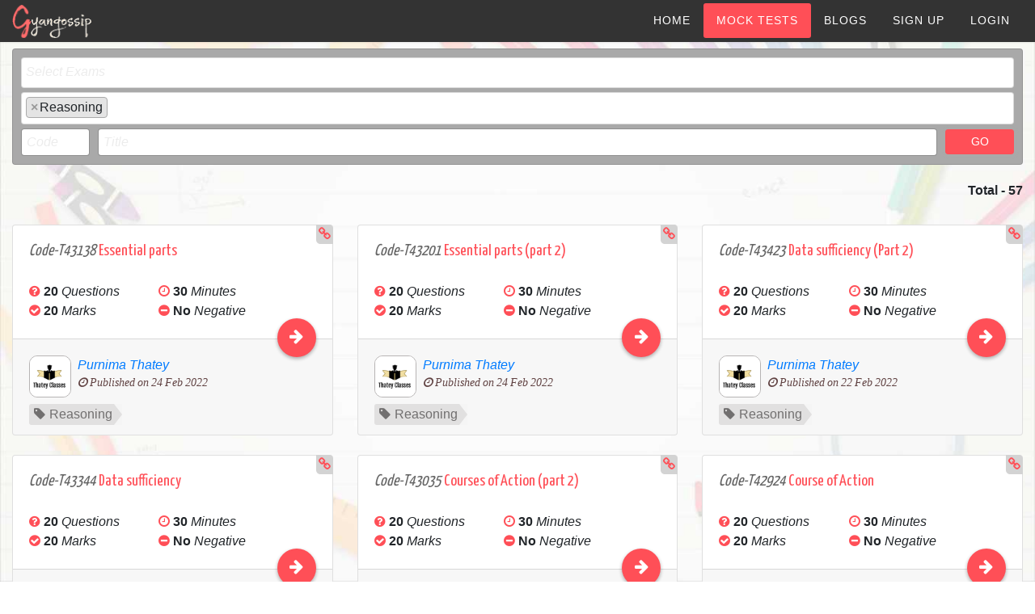

--- FILE ---
content_type: text/html; charset=UTF-8
request_url: https://gyangossip.com/mock-tests?subject-tag%5B%5D=11
body_size: 10043
content:
<!DOCTYPE html>
<html xmlns= "https://www.w3.org/1999/xhtml">
    <head><title>Mock Tests | GyanGossip</title>
        <meta http-equiv="Content-Language" content="en, hi" />
        <meta http-equiv="Content-Type" content="text/html; charset=UTF-8"/>
        <meta charset="UTF-8"><meta http-equiv="X-UA-Compatible" content="IE=edge"><meta name="viewport" content="width=device-width, initial-scale=1">
        <link rel="icon" href="/favicon.ico"><link rel="canonical" href="https://gyangossip.com/mock-tests?subject-tag%5B%5D=11" />
        <script src="/js/jquery-3.2.1.min.js"></script><script src="/js/jquery-ui.min.js"></script><script src="https://cdnjs.cloudflare.com/ajax/libs/select2/4.0.3/js/select2.min.js"></script>
        <!--<link href="https://fonts.google.com/" rel="stylesheet" type='text/css'>-->
        <link href="https://fonts.googleapis.com/css?family=Amatic+SC|PT+Sans+Narrow|Yanone+Kaffeesatz|Sriracha" rel="stylesheet">
        <link href="https://cdnjs.cloudflare.com/ajax/libs/select2/4.0.3/css/select2.min.css" rel="stylesheet" />
        <link href="/bootstrap/css/bootstrap.min.css" rel="stylesheet">
        <link href="/font-awesome/css/font-awesome.min.css" rel="stylesheet"><link href="/css/ie10-viewport-bug-workaround.min.css" rel="stylesheet"><link rel="stylesheet" href="https://ajax.googleapis.com/ajax/libs/jqueryui/1.11.4/themes/smoothness/jquery-ui.css"><link href="/css/style.min.css"  rel="stylesheet"><link href="/css/common.min.css"  rel="stylesheet"><!-- Custom styles for this template -->

        <!--load comment on post-->
        <script>function resizeIframe(obj) {
                obj.style.height = obj.contentWindow.document.body.scrollHeight + 'px';
            }</script>
        <meta name="csrf-param" content="_csrf">
    <meta name="csrf-token" content="WC0wNE80QnUaZVFQfmQwOAloSE4.fSMaP0JxRHxOMjoLfERcDXAhDQ==">
        
        <meta name="robots" content="index, follow">
<meta name="country" content="india">
<meta name="doc-type" content="public">
<meta name="revisit-after" content="7 days">
<meta property="fb:app_id" content="1979253608867694">
<meta property="og:title" content="Mock Test | GyanGossip">
<meta name="description" content="This is GyanGossip Mock Test Page">
<meta property="og:description" content="This is GyanGossip Mock Test Page">
<meta property="og:image" content="https://gyangossip.com/img/logo_black.png">
<meta name="author" content="The GyanGossip Mock Test List Page">
<meta property="og:type" content="website">
<meta property="og:url">
<meta property="og:site_name" content="GyanGossip.com">
<link href="https://cdnjs.cloudflare.com/ajax/libs/select2/4.0.3/css/select2.min.css" rel="stylesheet">
<script src="https://cdnjs.cloudflare.com/ajax/libs/select2/4.0.3/js/select2.min.js"></script>    </head>
    
    <body class="body-bg-img">
                <!-- Fixed navbar -->
        <div class="wrap main-layout"> 
            <nav class="navbar navbar-expand-lg fixed-top navbar-light bgcolor-navbar" style="padding: 0; background-color: #333">
                <div class="container-fluid">
                    <!--For Guest users-->
                                            <!--Guest users For Mobile View-->
                        <div class="navbarGuestuserMob" style="width: 100%;">
                            <div style="width: 48%;display: inline-block">
                                <a class="navbar-brand color-navbar-brand" href="/"><img title="GyanGossip" alt="GyanGossip" style="height: 32px; width: 98px;" class="logo-img" src="/img/gyangossip-logo.png"></a>
                            </div>
                            <div style="width: 50%;text-align: right;display: inline-block">
                                <button style="background-color: #fff;padding:0 7px 2px 7px;" class="navbar-toggler" type="button" data-toggle="collapse" data-target="#navbarGuestMob"
                                        aria-controls="navbarGuestMob" aria-expanded="false" aria-label="Toggle navigation">
                                    <span style="font-size: 14px" class="navbar-toggler-icon"></span>
                                </button>
                            </div>
                            <div class="collapse navbar-collapse color-navbar" id="navbarGuestMob">
                                <ul class="navbar-nav ml-auto" itemscope itemtype="https://schema.org/SiteNavigationElement" role="menu">
                                    <li class="nav-item " itemprop="name" role="menuitem"><a class="nav-link" itemprop="url" href="/">Home</a></li>
                                    <div class="dropdown-divider"></div>
                                    <li class="nav-item active" itemprop="name" role="menuitem"><a class="nav-link" itemprop="url" href="/mock-tests">Mock Tests</a></li>
                                    <div class="dropdown-divider"></div>
                                    <li class="nav-item " itemprop="name" role="menuitem"><a class="nav-link" itemprop="url" href="/blogs">Blogs</a></li>
                                    <div class="dropdown-divider"></div>
                                    <li class="nav-item" itemprop="name" role="menuitem"><a class="nav-link  " itemprop="url" href="/registration">Sign up</a></li> 
                                    <div class="dropdown-divider"></div>
                                    <li class="nav-item" itemprop="name" role="menuitem"><a class="nav-link " itemprop="url" href="/login">Login</a></li>
                                </ul>           
                            </div>
                                                            <div class="row" style="bottom: 0; position: fixed; width: 100%; background-color: #FF4F57;">
                                    <div style="width: 50%; display: inline-block;padding: 10px 0;color: #fff; border-right: 1px solid #ccc; text-align: center"><a style="color:#fff; padding: 10px" href="/registration"><i class="fa fa-user-plus" aria-hidden="true"></i> Sign Up</a></div> 
                                    <div style="width: 50%; display: inline-block;padding: 10px 0;color: #fff; text-align: center"><a style="color:#fff; padding: 10px" href="/login"><i class="fa fa-sign-in" aria-hidden="true"></i> Login</a></div>
                                </div>
                                                    </div>

                        <!-- Guest users For desktop View-->
                        <div class="navbarGuestuserDesk" style="width: 100%;">
                            <div class="row">
                                <div class="col-sm-4">
                                    <a class="navbar-brand color-navbar-brand" href="/"><img title="GyanGossip" alt="GyanGossip" style="height: 42px; width: 98px;" class="logo-img" src="/img/gyangossip-logo.png"></a>
                                </div>
                                <div class="col-sm-8 text-right">
                                    <div class="collapse navbar-collapse color-navbar" id="navbarSupportedContent-4" style="margin-top: 4px;">
                                        <ul class="navbar-nav ml-auto" itemscope itemtype="https://schema.org/SiteNavigationElement" role="menu">
                                            <li class="nav-item" itemprop="name" role="menuitem"><a itemprop="url" class="nav-link " title="Home" href="/">Home</a></li>
                                            <li class="nav-item" itemprop="name" role="menuitem"><a itemprop="url" class="nav-link active" title="List of Mock Tests" href="/mock-tests">Mock Tests</a></li>
                                            <li class="nav-item" itemprop="name" role="menuitem"><a itemprop="url" class="nav-link " title="List Blog Posts" href="/blogs">Blogs</a></li>
                                            <li class="nav-item" itemprop="name" role="menuitem"><a itemprop="url" class="nav-link " title="Signup/Registration as Student" href="/registration">Sign Up</a></li> 
                                            <li class="nav-item" itemprop="name" role="menuitem"><a itemprop="url" class="nav-link " title="Login" href="/login">Login</a></li>
                                        </ul>           
                                    </div>
                                </div>
                            </div>                            
                        </div>
                                                        </div>

            </nav>

            <div class="container-fluid"><style>
    .select2-container{
        width: 100% !important;
    }
    .select2-container--default .select2-selection--multiple{
        border: 1px solid rgba(0,0,0,.15);
    }
</style>
<div class="site-question-papers">
    <div class="intro-lead-in">
        <div class="row" style="margin-bottom: 20px">
            <div class="col-lg-12">
                <div class="card" style="padding: 10px; background-color: darkgray;">
                                        <form method="get">
                        <div class="row">
                            <div class="col-md-12">
                                <select multiple="true" name="exam-tag[]" id="select2_exam_tag" style="visibility: hidden; height: 35px;" >
                                    <option value="1" >General</option><option value="23" >IIHM</option><option value="5" >JEE</option><option value="7" >GATE</option><option value="8" >AIEEE</option><option value="33" >Engineering Semester Exam</option><option value="6" >NEET</option><option value="13" >CLAT</option><option value="14" >AILET</option><option value="18" >Bank PO</option><option value="19" >SBI PO</option><option value="21" >Railway</option><option value="26" >SSC</option><option value="25" >Class 10</option><option value="27" >Class 11</option><option value="28" >Class 12</option><option value="30" >Class 8</option><option value="31" >Class 9</option>                                </select>
                            </div>

                        </div>
                        <div class="row" style="margin-top: 5px; margin-bottom: 5px;">
                            <div class="col-md-12">
                                <select multiple="true" name="subject-tag[]" id="select2_subject_tag" style="visibility: hidden; height: 35px;" >
                                    <option value="1" >General</option><option value="2" >Maths</option><option value="3" >Science</option><option value="4" >Physics</option><option value="9" >English</option><option value="10" >Numerical</option><option value="11" selected="selected">Reasoning</option><option value="12" >GK</option><option value="15" >CA</option><option value="16" >Chemistry</option><option value="17" >Biology</option><option value="20" >QA</option><option value="22" >GI</option><option value="29" >French Language</option><option value="32" >Engineering Drawing</option><option value="34" >Social Science</option><option value="35" >Geography</option><option value="36" >History</option><option value="37" >Accountancy</option><option value="38" >Business Studies</option>                                
                                </select>
                            </div>                            
                        </div>
                        <div class="input-group">
                            <div style="width:100px;margin-right: 10px;"><input class="form-control input-md search-box" name="code" placeholder="Code" value="" type="text" maxlength="10" style="padding: 6px;width: 100%;"></div>                                    
                            <div style="width:100%;margin-right: 10px;"><input class="form-control input-md search-box" name="title" placeholder="Title" value="" type="text" maxlength="100" style="margin-right: 10px;padding: 6px;width: 100%;"></div>                                    
                            <div style="text-align: right;display: block;width: 100px">
                                <button type="submit" class="btn btn-sm btn-primary" style="width:100%; margin-top:1px;">GO</button>                            </div>
                        </div>
                    </form>
                </div>
            </div>
        </div>
    </div>
    <div class="row">
                    <div class="col-md-12">
                <div class="row" style="margin-bottom: 20px">
                    <div class="col-md-12 text-right">
                        <div style="margin-bottom: 10px; font-weight: bolder">Total - 57</div>
                    </div>
                </div>
            </div>
            
<div class="col-lg-4 col-md-6 mb-4">
    <div class="card card-hover ">
          
        <div class="card-body ">
            <div class="mocktest-tooltip"> 
                <a class="mock-test-lnk" title="Copy link to clipboard" href="javascript:void(0)" onmouseout="copyTextToClipboardText()" onclick="copyTextToClipboard('https://gyangossip.com/essential-parts/mock-test/T43138')">
                    <span class="mocktest-tooltiptext" id="mocktextTooltip">Copy to clipboard</span>
                    <i class="fa fa-link" aria-hidden="true"></i>                    
                </a>
            </div>            
            <div class="card-body-content card-mock-test">
                                <a title="Essential parts" href="/essential-parts/mock-test/T43138">
                    <h2 class="card-mock-test-title title-text-color"><span class="mock-test-code">Code-T43138</span> Essential parts</h2>
                </a>
                <div class="row">                        
                    <div class="col-5">
                        <div>
                            <span class="question-paper-detail-icon"><i class="fa fa-question-circle" aria-hidden="true"></i></span>
                                                            <span class="question-paper-detail-type">20</span>
                                                        <span class="question-paper-detail"> Questions</span>
                        </div>
                    </div>
                    <div class="col-7">
                        <div>
                            <span class="question-paper-detail-icon"><i class="fa fa-clock-o" aria-hidden="true"></i></span>
                                                            <span class="question-paper-detail-type">30</span><span class="question-paper-detail"> Minutes</span> 
                                                    </div>
                    </div>    
                </div>
                <div class="row">
                    <div class="col-5">
                        <div>
                            <span class="question-paper-detail-icon"><i class="fa fa-check-circle" aria-hidden="true"></i></span>

                                                            <span class="question-paper-detail-type">20</span>
                             
                            <span class="question-paper-detail"> Marks</span>
                        </div>
                    </div>
                    <div class="col-7">
                        <div>
                            <span class="question-paper-detail-icon"><i class="fa fa-minus-circle" aria-hidden="true"></i></span>
                                                                     
                                <span class="question-paper-detail-type">No</span>
                                                        <span class="question-paper-detail"> Negative</span>
                        </div>
                    </div>    
                </div>
            </div>
            <div id="take-test" class="card-body-btn-outer">
                <div class="card-body-btn" style="top: -5px;">
                    <a class="active-mock-test-btn" style="display: inline-block" href="/essential-parts/mock-test/T43138"><i class="fa fa-arrow-right" aria-hidden="true"></i></a>
                </div>
            </div>
        </div>
        <div class="card-footer" style="padding: .3rem 1.25rem">
            <div>
                                    <div style="font-style: italic; margin-top: 15px">
                        <div style="width: 100%; display: -webkit-inline-box;" >
                            <div style="padding-right: 8px">
                                <a href="/purnima-thatey/profile/1662">
                                    <img title="Purnima Thatey" alt="gyangossip-Purnima Thatey" src="/uploads/user_profile/gyangossip_purnima_thatey_1662.png" onerror="this.onerror=null;this.src='/uploads/user_profile/user_photo.png';" class="img-fluid" style="border-radius: 10px; height: 52px; width: 52px; border: 1px solid #b7b4b4" /> 
                                </a>
                            </div>
                            <div style="" class="blog-post-name">
                                <a style="font-size: 16px;" title="Purnima Thatey" href="/purnima-thatey/profile/1662">
                                    Purnima Thatey                                </a>
                                <div style="font-size: 12px"><div class="fa fa-clock-o card-post-date"> Published on 24 Feb 2022</div></div>
                            </div>
                        </div>
                    </div>
                            </div>
            <div class="mt-2">
                                                                                                                <a href="/mock-tests?subject-tag%5B%5D=11" class="tag" title="Reasoning"><span class="fa fa-tag fa-icon-color" style="margin-right: 5px"></span>Reasoning</a>
                                                                    
            </div>            
        </div>
    </div>
</div> 
<div class="col-lg-4 col-md-6 mb-4">
    <div class="card card-hover ">
          
        <div class="card-body ">
            <div class="mocktest-tooltip"> 
                <a class="mock-test-lnk" title="Copy link to clipboard" href="javascript:void(0)" onmouseout="copyTextToClipboardText()" onclick="copyTextToClipboard('https://gyangossip.com/essential-parts-part-2-/mock-test/T43201')">
                    <span class="mocktest-tooltiptext" id="mocktextTooltip">Copy to clipboard</span>
                    <i class="fa fa-link" aria-hidden="true"></i>                    
                </a>
            </div>            
            <div class="card-body-content card-mock-test">
                                <a title="Essential parts (part 2)" href="/essential-parts-part-2-/mock-test/T43201">
                    <h2 class="card-mock-test-title title-text-color"><span class="mock-test-code">Code-T43201</span> Essential parts (part 2)</h2>
                </a>
                <div class="row">                        
                    <div class="col-5">
                        <div>
                            <span class="question-paper-detail-icon"><i class="fa fa-question-circle" aria-hidden="true"></i></span>
                                                            <span class="question-paper-detail-type">20</span>
                                                        <span class="question-paper-detail"> Questions</span>
                        </div>
                    </div>
                    <div class="col-7">
                        <div>
                            <span class="question-paper-detail-icon"><i class="fa fa-clock-o" aria-hidden="true"></i></span>
                                                            <span class="question-paper-detail-type">30</span><span class="question-paper-detail"> Minutes</span> 
                                                    </div>
                    </div>    
                </div>
                <div class="row">
                    <div class="col-5">
                        <div>
                            <span class="question-paper-detail-icon"><i class="fa fa-check-circle" aria-hidden="true"></i></span>

                                                            <span class="question-paper-detail-type">20</span>
                             
                            <span class="question-paper-detail"> Marks</span>
                        </div>
                    </div>
                    <div class="col-7">
                        <div>
                            <span class="question-paper-detail-icon"><i class="fa fa-minus-circle" aria-hidden="true"></i></span>
                                                                     
                                <span class="question-paper-detail-type">No</span>
                                                        <span class="question-paper-detail"> Negative</span>
                        </div>
                    </div>    
                </div>
            </div>
            <div id="take-test" class="card-body-btn-outer">
                <div class="card-body-btn" style="top: -5px;">
                    <a class="active-mock-test-btn" style="display: inline-block" href="/essential-parts-part-2-/mock-test/T43201"><i class="fa fa-arrow-right" aria-hidden="true"></i></a>
                </div>
            </div>
        </div>
        <div class="card-footer" style="padding: .3rem 1.25rem">
            <div>
                                    <div style="font-style: italic; margin-top: 15px">
                        <div style="width: 100%; display: -webkit-inline-box;" >
                            <div style="padding-right: 8px">
                                <a href="/purnima-thatey/profile/1662">
                                    <img title="Purnima Thatey" alt="gyangossip-Purnima Thatey" src="/uploads/user_profile/gyangossip_purnima_thatey_1662.png" onerror="this.onerror=null;this.src='/uploads/user_profile/user_photo.png';" class="img-fluid" style="border-radius: 10px; height: 52px; width: 52px; border: 1px solid #b7b4b4" /> 
                                </a>
                            </div>
                            <div style="" class="blog-post-name">
                                <a style="font-size: 16px;" title="Purnima Thatey" href="/purnima-thatey/profile/1662">
                                    Purnima Thatey                                </a>
                                <div style="font-size: 12px"><div class="fa fa-clock-o card-post-date"> Published on 24 Feb 2022</div></div>
                            </div>
                        </div>
                    </div>
                            </div>
            <div class="mt-2">
                                                                                                                <a href="/mock-tests?subject-tag%5B%5D=11" class="tag" title="Reasoning"><span class="fa fa-tag fa-icon-color" style="margin-right: 5px"></span>Reasoning</a>
                                                                    
            </div>            
        </div>
    </div>
</div> 
<div class="col-lg-4 col-md-6 mb-4">
    <div class="card card-hover ">
          
        <div class="card-body ">
            <div class="mocktest-tooltip"> 
                <a class="mock-test-lnk" title="Copy link to clipboard" href="javascript:void(0)" onmouseout="copyTextToClipboardText()" onclick="copyTextToClipboard('https://gyangossip.com/data-sufficiency-part-2-/mock-test/T43423')">
                    <span class="mocktest-tooltiptext" id="mocktextTooltip">Copy to clipboard</span>
                    <i class="fa fa-link" aria-hidden="true"></i>                    
                </a>
            </div>            
            <div class="card-body-content card-mock-test">
                                <a title="Data sufficiency (Part 2)" href="/data-sufficiency-part-2-/mock-test/T43423">
                    <h2 class="card-mock-test-title title-text-color"><span class="mock-test-code">Code-T43423</span> Data sufficiency (Part 2)</h2>
                </a>
                <div class="row">                        
                    <div class="col-5">
                        <div>
                            <span class="question-paper-detail-icon"><i class="fa fa-question-circle" aria-hidden="true"></i></span>
                                                            <span class="question-paper-detail-type">20</span>
                                                        <span class="question-paper-detail"> Questions</span>
                        </div>
                    </div>
                    <div class="col-7">
                        <div>
                            <span class="question-paper-detail-icon"><i class="fa fa-clock-o" aria-hidden="true"></i></span>
                                                            <span class="question-paper-detail-type">30</span><span class="question-paper-detail"> Minutes</span> 
                                                    </div>
                    </div>    
                </div>
                <div class="row">
                    <div class="col-5">
                        <div>
                            <span class="question-paper-detail-icon"><i class="fa fa-check-circle" aria-hidden="true"></i></span>

                                                            <span class="question-paper-detail-type">20</span>
                             
                            <span class="question-paper-detail"> Marks</span>
                        </div>
                    </div>
                    <div class="col-7">
                        <div>
                            <span class="question-paper-detail-icon"><i class="fa fa-minus-circle" aria-hidden="true"></i></span>
                                                                     
                                <span class="question-paper-detail-type">No</span>
                                                        <span class="question-paper-detail"> Negative</span>
                        </div>
                    </div>    
                </div>
            </div>
            <div id="take-test" class="card-body-btn-outer">
                <div class="card-body-btn" style="top: -5px;">
                    <a class="active-mock-test-btn" style="display: inline-block" href="/data-sufficiency-part-2-/mock-test/T43423"><i class="fa fa-arrow-right" aria-hidden="true"></i></a>
                </div>
            </div>
        </div>
        <div class="card-footer" style="padding: .3rem 1.25rem">
            <div>
                                    <div style="font-style: italic; margin-top: 15px">
                        <div style="width: 100%; display: -webkit-inline-box;" >
                            <div style="padding-right: 8px">
                                <a href="/purnima-thatey/profile/1662">
                                    <img title="Purnima Thatey" alt="gyangossip-Purnima Thatey" src="/uploads/user_profile/gyangossip_purnima_thatey_1662.png" onerror="this.onerror=null;this.src='/uploads/user_profile/user_photo.png';" class="img-fluid" style="border-radius: 10px; height: 52px; width: 52px; border: 1px solid #b7b4b4" /> 
                                </a>
                            </div>
                            <div style="" class="blog-post-name">
                                <a style="font-size: 16px;" title="Purnima Thatey" href="/purnima-thatey/profile/1662">
                                    Purnima Thatey                                </a>
                                <div style="font-size: 12px"><div class="fa fa-clock-o card-post-date"> Published on 22 Feb 2022</div></div>
                            </div>
                        </div>
                    </div>
                            </div>
            <div class="mt-2">
                                                                                                                <a href="/mock-tests?subject-tag%5B%5D=11" class="tag" title="Reasoning"><span class="fa fa-tag fa-icon-color" style="margin-right: 5px"></span>Reasoning</a>
                                                                    
            </div>            
        </div>
    </div>
</div> 
<div class="col-lg-4 col-md-6 mb-4">
    <div class="card card-hover ">
          
        <div class="card-body ">
            <div class="mocktest-tooltip"> 
                <a class="mock-test-lnk" title="Copy link to clipboard" href="javascript:void(0)" onmouseout="copyTextToClipboardText()" onclick="copyTextToClipboard('https://gyangossip.com/data-sufficiency/mock-test/T43344')">
                    <span class="mocktest-tooltiptext" id="mocktextTooltip">Copy to clipboard</span>
                    <i class="fa fa-link" aria-hidden="true"></i>                    
                </a>
            </div>            
            <div class="card-body-content card-mock-test">
                                <a title="Data sufficiency" href="/data-sufficiency/mock-test/T43344">
                    <h2 class="card-mock-test-title title-text-color"><span class="mock-test-code">Code-T43344</span> Data sufficiency</h2>
                </a>
                <div class="row">                        
                    <div class="col-5">
                        <div>
                            <span class="question-paper-detail-icon"><i class="fa fa-question-circle" aria-hidden="true"></i></span>
                                                            <span class="question-paper-detail-type">20</span>
                                                        <span class="question-paper-detail"> Questions</span>
                        </div>
                    </div>
                    <div class="col-7">
                        <div>
                            <span class="question-paper-detail-icon"><i class="fa fa-clock-o" aria-hidden="true"></i></span>
                                                            <span class="question-paper-detail-type">30</span><span class="question-paper-detail"> Minutes</span> 
                                                    </div>
                    </div>    
                </div>
                <div class="row">
                    <div class="col-5">
                        <div>
                            <span class="question-paper-detail-icon"><i class="fa fa-check-circle" aria-hidden="true"></i></span>

                                                            <span class="question-paper-detail-type">20</span>
                             
                            <span class="question-paper-detail"> Marks</span>
                        </div>
                    </div>
                    <div class="col-7">
                        <div>
                            <span class="question-paper-detail-icon"><i class="fa fa-minus-circle" aria-hidden="true"></i></span>
                                                                     
                                <span class="question-paper-detail-type">No</span>
                                                        <span class="question-paper-detail"> Negative</span>
                        </div>
                    </div>    
                </div>
            </div>
            <div id="take-test" class="card-body-btn-outer">
                <div class="card-body-btn" style="top: -5px;">
                    <a class="active-mock-test-btn" style="display: inline-block" href="/data-sufficiency/mock-test/T43344"><i class="fa fa-arrow-right" aria-hidden="true"></i></a>
                </div>
            </div>
        </div>
        <div class="card-footer" style="padding: .3rem 1.25rem">
            <div>
                                    <div style="font-style: italic; margin-top: 15px">
                        <div style="width: 100%; display: -webkit-inline-box;" >
                            <div style="padding-right: 8px">
                                <a href="/purnima-thatey/profile/1662">
                                    <img title="Purnima Thatey" alt="gyangossip-Purnima Thatey" src="/uploads/user_profile/gyangossip_purnima_thatey_1662.png" onerror="this.onerror=null;this.src='/uploads/user_profile/user_photo.png';" class="img-fluid" style="border-radius: 10px; height: 52px; width: 52px; border: 1px solid #b7b4b4" /> 
                                </a>
                            </div>
                            <div style="" class="blog-post-name">
                                <a style="font-size: 16px;" title="Purnima Thatey" href="/purnima-thatey/profile/1662">
                                    Purnima Thatey                                </a>
                                <div style="font-size: 12px"><div class="fa fa-clock-o card-post-date"> Published on 22 Feb 2022</div></div>
                            </div>
                        </div>
                    </div>
                            </div>
            <div class="mt-2">
                                                                                                                <a href="/mock-tests?subject-tag%5B%5D=11" class="tag" title="Reasoning"><span class="fa fa-tag fa-icon-color" style="margin-right: 5px"></span>Reasoning</a>
                                                                    
            </div>            
        </div>
    </div>
</div> 
<div class="col-lg-4 col-md-6 mb-4">
    <div class="card card-hover ">
          
        <div class="card-body ">
            <div class="mocktest-tooltip"> 
                <a class="mock-test-lnk" title="Copy link to clipboard" href="javascript:void(0)" onmouseout="copyTextToClipboardText()" onclick="copyTextToClipboard('https://gyangossip.com/courses-of-action-part-2-/mock-test/T43035')">
                    <span class="mocktest-tooltiptext" id="mocktextTooltip">Copy to clipboard</span>
                    <i class="fa fa-link" aria-hidden="true"></i>                    
                </a>
            </div>            
            <div class="card-body-content card-mock-test">
                                <a title="Courses of Action (part 2)" href="/courses-of-action-part-2-/mock-test/T43035">
                    <h2 class="card-mock-test-title title-text-color"><span class="mock-test-code">Code-T43035</span> Courses of Action (part 2)</h2>
                </a>
                <div class="row">                        
                    <div class="col-5">
                        <div>
                            <span class="question-paper-detail-icon"><i class="fa fa-question-circle" aria-hidden="true"></i></span>
                                                            <span class="question-paper-detail-type">20</span>
                                                        <span class="question-paper-detail"> Questions</span>
                        </div>
                    </div>
                    <div class="col-7">
                        <div>
                            <span class="question-paper-detail-icon"><i class="fa fa-clock-o" aria-hidden="true"></i></span>
                                                            <span class="question-paper-detail-type">30</span><span class="question-paper-detail"> Minutes</span> 
                                                    </div>
                    </div>    
                </div>
                <div class="row">
                    <div class="col-5">
                        <div>
                            <span class="question-paper-detail-icon"><i class="fa fa-check-circle" aria-hidden="true"></i></span>

                                                            <span class="question-paper-detail-type">20</span>
                             
                            <span class="question-paper-detail"> Marks</span>
                        </div>
                    </div>
                    <div class="col-7">
                        <div>
                            <span class="question-paper-detail-icon"><i class="fa fa-minus-circle" aria-hidden="true"></i></span>
                                                                     
                                <span class="question-paper-detail-type">No</span>
                                                        <span class="question-paper-detail"> Negative</span>
                        </div>
                    </div>    
                </div>
            </div>
            <div id="take-test" class="card-body-btn-outer">
                <div class="card-body-btn" style="top: -5px;">
                    <a class="active-mock-test-btn" style="display: inline-block" href="/courses-of-action-part-2-/mock-test/T43035"><i class="fa fa-arrow-right" aria-hidden="true"></i></a>
                </div>
            </div>
        </div>
        <div class="card-footer" style="padding: .3rem 1.25rem">
            <div>
                                    <div style="font-style: italic; margin-top: 15px">
                        <div style="width: 100%; display: -webkit-inline-box;" >
                            <div style="padding-right: 8px">
                                <a href="/purnima-thatey/profile/1662">
                                    <img title="Purnima Thatey" alt="gyangossip-Purnima Thatey" src="/uploads/user_profile/gyangossip_purnima_thatey_1662.png" onerror="this.onerror=null;this.src='/uploads/user_profile/user_photo.png';" class="img-fluid" style="border-radius: 10px; height: 52px; width: 52px; border: 1px solid #b7b4b4" /> 
                                </a>
                            </div>
                            <div style="" class="blog-post-name">
                                <a style="font-size: 16px;" title="Purnima Thatey" href="/purnima-thatey/profile/1662">
                                    Purnima Thatey                                </a>
                                <div style="font-size: 12px"><div class="fa fa-clock-o card-post-date"> Published on 22 Feb 2022</div></div>
                            </div>
                        </div>
                    </div>
                            </div>
            <div class="mt-2">
                                                                                                                <a href="/mock-tests?subject-tag%5B%5D=11" class="tag" title="Reasoning"><span class="fa fa-tag fa-icon-color" style="margin-right: 5px"></span>Reasoning</a>
                                                                    
            </div>            
        </div>
    </div>
</div> 
<div class="col-lg-4 col-md-6 mb-4">
    <div class="card card-hover ">
          
        <div class="card-body ">
            <div class="mocktest-tooltip"> 
                <a class="mock-test-lnk" title="Copy link to clipboard" href="javascript:void(0)" onmouseout="copyTextToClipboardText()" onclick="copyTextToClipboard('https://gyangossip.com/course-of-action/mock-test/T42924')">
                    <span class="mocktest-tooltiptext" id="mocktextTooltip">Copy to clipboard</span>
                    <i class="fa fa-link" aria-hidden="true"></i>                    
                </a>
            </div>            
            <div class="card-body-content card-mock-test">
                                <a title="Course of Action" href="/course-of-action/mock-test/T42924">
                    <h2 class="card-mock-test-title title-text-color"><span class="mock-test-code">Code-T42924</span> Course of Action</h2>
                </a>
                <div class="row">                        
                    <div class="col-5">
                        <div>
                            <span class="question-paper-detail-icon"><i class="fa fa-question-circle" aria-hidden="true"></i></span>
                                                            <span class="question-paper-detail-type">20</span>
                                                        <span class="question-paper-detail"> Questions</span>
                        </div>
                    </div>
                    <div class="col-7">
                        <div>
                            <span class="question-paper-detail-icon"><i class="fa fa-clock-o" aria-hidden="true"></i></span>
                                                            <span class="question-paper-detail-type">30</span><span class="question-paper-detail"> Minutes</span> 
                                                    </div>
                    </div>    
                </div>
                <div class="row">
                    <div class="col-5">
                        <div>
                            <span class="question-paper-detail-icon"><i class="fa fa-check-circle" aria-hidden="true"></i></span>

                                                            <span class="question-paper-detail-type">20</span>
                             
                            <span class="question-paper-detail"> Marks</span>
                        </div>
                    </div>
                    <div class="col-7">
                        <div>
                            <span class="question-paper-detail-icon"><i class="fa fa-minus-circle" aria-hidden="true"></i></span>
                                                                     
                                <span class="question-paper-detail-type">No</span>
                                                        <span class="question-paper-detail"> Negative</span>
                        </div>
                    </div>    
                </div>
            </div>
            <div id="take-test" class="card-body-btn-outer">
                <div class="card-body-btn" style="top: -5px;">
                    <a class="active-mock-test-btn" style="display: inline-block" href="/course-of-action/mock-test/T42924"><i class="fa fa-arrow-right" aria-hidden="true"></i></a>
                </div>
            </div>
        </div>
        <div class="card-footer" style="padding: .3rem 1.25rem">
            <div>
                                    <div style="font-style: italic; margin-top: 15px">
                        <div style="width: 100%; display: -webkit-inline-box;" >
                            <div style="padding-right: 8px">
                                <a href="/purnima-thatey/profile/1662">
                                    <img title="Purnima Thatey" alt="gyangossip-Purnima Thatey" src="/uploads/user_profile/gyangossip_purnima_thatey_1662.png" onerror="this.onerror=null;this.src='/uploads/user_profile/user_photo.png';" class="img-fluid" style="border-radius: 10px; height: 52px; width: 52px; border: 1px solid #b7b4b4" /> 
                                </a>
                            </div>
                            <div style="" class="blog-post-name">
                                <a style="font-size: 16px;" title="Purnima Thatey" href="/purnima-thatey/profile/1662">
                                    Purnima Thatey                                </a>
                                <div style="font-size: 12px"><div class="fa fa-clock-o card-post-date"> Published on 22 Feb 2022</div></div>
                            </div>
                        </div>
                    </div>
                            </div>
            <div class="mt-2">
                                                                                                                <a href="/mock-tests?subject-tag%5B%5D=11" class="tag" title="Reasoning"><span class="fa fa-tag fa-icon-color" style="margin-right: 5px"></span>Reasoning</a>
                                                                    
            </div>            
        </div>
    </div>
</div> 
<div class="col-lg-4 col-md-6 mb-4">
    <div class="card card-hover ">
          
        <div class="card-body ">
            <div class="mocktest-tooltip"> 
                <a class="mock-test-lnk" title="Copy link to clipboard" href="javascript:void(0)" onmouseout="copyTextToClipboardText()" onclick="copyTextToClipboard('https://gyangossip.com/assertion-and-reason-part-2-/mock-test/T42810')">
                    <span class="mocktest-tooltiptext" id="mocktextTooltip">Copy to clipboard</span>
                    <i class="fa fa-link" aria-hidden="true"></i>                    
                </a>
            </div>            
            <div class="card-body-content card-mock-test">
                                <a title="Assertion and reason(Part 2)" href="/assertion-and-reason-part-2-/mock-test/T42810">
                    <h2 class="card-mock-test-title title-text-color"><span class="mock-test-code">Code-T42810</span> Assertion and reason(Part 2)</h2>
                </a>
                <div class="row">                        
                    <div class="col-5">
                        <div>
                            <span class="question-paper-detail-icon"><i class="fa fa-question-circle" aria-hidden="true"></i></span>
                                                            <span class="question-paper-detail-type">20</span>
                                                        <span class="question-paper-detail"> Questions</span>
                        </div>
                    </div>
                    <div class="col-7">
                        <div>
                            <span class="question-paper-detail-icon"><i class="fa fa-clock-o" aria-hidden="true"></i></span>
                                                            <span class="question-paper-detail-type">30</span><span class="question-paper-detail"> Minutes</span> 
                                                    </div>
                    </div>    
                </div>
                <div class="row">
                    <div class="col-5">
                        <div>
                            <span class="question-paper-detail-icon"><i class="fa fa-check-circle" aria-hidden="true"></i></span>

                                                            <span class="question-paper-detail-type">20</span>
                             
                            <span class="question-paper-detail"> Marks</span>
                        </div>
                    </div>
                    <div class="col-7">
                        <div>
                            <span class="question-paper-detail-icon"><i class="fa fa-minus-circle" aria-hidden="true"></i></span>
                                                                     
                                <span class="question-paper-detail-type">No</span>
                                                        <span class="question-paper-detail"> Negative</span>
                        </div>
                    </div>    
                </div>
            </div>
            <div id="take-test" class="card-body-btn-outer">
                <div class="card-body-btn" style="top: -5px;">
                    <a class="active-mock-test-btn" style="display: inline-block" href="/assertion-and-reason-part-2-/mock-test/T42810"><i class="fa fa-arrow-right" aria-hidden="true"></i></a>
                </div>
            </div>
        </div>
        <div class="card-footer" style="padding: .3rem 1.25rem">
            <div>
                                    <div style="font-style: italic; margin-top: 15px">
                        <div style="width: 100%; display: -webkit-inline-box;" >
                            <div style="padding-right: 8px">
                                <a href="/purnima-thatey/profile/1662">
                                    <img title="Purnima Thatey" alt="gyangossip-Purnima Thatey" src="/uploads/user_profile/gyangossip_purnima_thatey_1662.png" onerror="this.onerror=null;this.src='/uploads/user_profile/user_photo.png';" class="img-fluid" style="border-radius: 10px; height: 52px; width: 52px; border: 1px solid #b7b4b4" /> 
                                </a>
                            </div>
                            <div style="" class="blog-post-name">
                                <a style="font-size: 16px;" title="Purnima Thatey" href="/purnima-thatey/profile/1662">
                                    Purnima Thatey                                </a>
                                <div style="font-size: 12px"><div class="fa fa-clock-o card-post-date"> Published on 22 Feb 2022</div></div>
                            </div>
                        </div>
                    </div>
                            </div>
            <div class="mt-2">
                                                                                                                <a href="/mock-tests?subject-tag%5B%5D=11" class="tag" title="Reasoning"><span class="fa fa-tag fa-icon-color" style="margin-right: 5px"></span>Reasoning</a>
                                                                    
            </div>            
        </div>
    </div>
</div> 
<div class="col-lg-4 col-md-6 mb-4">
    <div class="card card-hover ">
          
        <div class="card-body ">
            <div class="mocktest-tooltip"> 
                <a class="mock-test-lnk" title="Copy link to clipboard" href="javascript:void(0)" onmouseout="copyTextToClipboardText()" onclick="copyTextToClipboard('https://gyangossip.com/assertion-and-reason/mock-test/T42733')">
                    <span class="mocktest-tooltiptext" id="mocktextTooltip">Copy to clipboard</span>
                    <i class="fa fa-link" aria-hidden="true"></i>                    
                </a>
            </div>            
            <div class="card-body-content card-mock-test">
                                <a title="Assertion and Reason" href="/assertion-and-reason/mock-test/T42733">
                    <h2 class="card-mock-test-title title-text-color"><span class="mock-test-code">Code-T42733</span> Assertion and Reason</h2>
                </a>
                <div class="row">                        
                    <div class="col-5">
                        <div>
                            <span class="question-paper-detail-icon"><i class="fa fa-question-circle" aria-hidden="true"></i></span>
                                                            <span class="question-paper-detail-type">20</span>
                                                        <span class="question-paper-detail"> Questions</span>
                        </div>
                    </div>
                    <div class="col-7">
                        <div>
                            <span class="question-paper-detail-icon"><i class="fa fa-clock-o" aria-hidden="true"></i></span>
                                                            <span class="question-paper-detail-type">30</span><span class="question-paper-detail"> Minutes</span> 
                                                    </div>
                    </div>    
                </div>
                <div class="row">
                    <div class="col-5">
                        <div>
                            <span class="question-paper-detail-icon"><i class="fa fa-check-circle" aria-hidden="true"></i></span>

                                                            <span class="question-paper-detail-type">20</span>
                             
                            <span class="question-paper-detail"> Marks</span>
                        </div>
                    </div>
                    <div class="col-7">
                        <div>
                            <span class="question-paper-detail-icon"><i class="fa fa-minus-circle" aria-hidden="true"></i></span>
                                                                     
                                <span class="question-paper-detail-type">No</span>
                                                        <span class="question-paper-detail"> Negative</span>
                        </div>
                    </div>    
                </div>
            </div>
            <div id="take-test" class="card-body-btn-outer">
                <div class="card-body-btn" style="top: -5px;">
                    <a class="active-mock-test-btn" style="display: inline-block" href="/assertion-and-reason/mock-test/T42733"><i class="fa fa-arrow-right" aria-hidden="true"></i></a>
                </div>
            </div>
        </div>
        <div class="card-footer" style="padding: .3rem 1.25rem">
            <div>
                                    <div style="font-style: italic; margin-top: 15px">
                        <div style="width: 100%; display: -webkit-inline-box;" >
                            <div style="padding-right: 8px">
                                <a href="/purnima-thatey/profile/1662">
                                    <img title="Purnima Thatey" alt="gyangossip-Purnima Thatey" src="/uploads/user_profile/gyangossip_purnima_thatey_1662.png" onerror="this.onerror=null;this.src='/uploads/user_profile/user_photo.png';" class="img-fluid" style="border-radius: 10px; height: 52px; width: 52px; border: 1px solid #b7b4b4" /> 
                                </a>
                            </div>
                            <div style="" class="blog-post-name">
                                <a style="font-size: 16px;" title="Purnima Thatey" href="/purnima-thatey/profile/1662">
                                    Purnima Thatey                                </a>
                                <div style="font-size: 12px"><div class="fa fa-clock-o card-post-date"> Published on 22 Feb 2022</div></div>
                            </div>
                        </div>
                    </div>
                            </div>
            <div class="mt-2">
                                                                                                                <a href="/mock-tests?subject-tag%5B%5D=11" class="tag" title="Reasoning"><span class="fa fa-tag fa-icon-color" style="margin-right: 5px"></span>Reasoning</a>
                                                                    
            </div>            
        </div>
    </div>
</div> 
<div class="col-lg-4 col-md-6 mb-4">
    <div class="card card-hover ">
          
        <div class="card-body ">
            <div class="mocktest-tooltip"> 
                <a class="mock-test-lnk" title="Copy link to clipboard" href="javascript:void(0)" onmouseout="copyTextToClipboardText()" onclick="copyTextToClipboard('https://gyangossip.com/mathematical-operation-part-2-/mock-test/T42655')">
                    <span class="mocktest-tooltiptext" id="mocktextTooltip">Copy to clipboard</span>
                    <i class="fa fa-link" aria-hidden="true"></i>                    
                </a>
            </div>            
            <div class="card-body-content card-mock-test">
                                <a title="Mathematical Operation (part 2)" href="/mathematical-operation-part-2-/mock-test/T42655">
                    <h2 class="card-mock-test-title title-text-color"><span class="mock-test-code">Code-T42655</span> Mathematical Operation (part 2)</h2>
                </a>
                <div class="row">                        
                    <div class="col-5">
                        <div>
                            <span class="question-paper-detail-icon"><i class="fa fa-question-circle" aria-hidden="true"></i></span>
                                                            <span class="question-paper-detail-type">20</span>
                                                        <span class="question-paper-detail"> Questions</span>
                        </div>
                    </div>
                    <div class="col-7">
                        <div>
                            <span class="question-paper-detail-icon"><i class="fa fa-clock-o" aria-hidden="true"></i></span>
                                                            <span class="question-paper-detail-type">30</span><span class="question-paper-detail"> Minutes</span> 
                                                    </div>
                    </div>    
                </div>
                <div class="row">
                    <div class="col-5">
                        <div>
                            <span class="question-paper-detail-icon"><i class="fa fa-check-circle" aria-hidden="true"></i></span>

                                                            <span class="question-paper-detail-type">20</span>
                             
                            <span class="question-paper-detail"> Marks</span>
                        </div>
                    </div>
                    <div class="col-7">
                        <div>
                            <span class="question-paper-detail-icon"><i class="fa fa-minus-circle" aria-hidden="true"></i></span>
                                                                     
                                <span class="question-paper-detail-type">No</span>
                                                        <span class="question-paper-detail"> Negative</span>
                        </div>
                    </div>    
                </div>
            </div>
            <div id="take-test" class="card-body-btn-outer">
                <div class="card-body-btn" style="top: -5px;">
                    <a class="active-mock-test-btn" style="display: inline-block" href="/mathematical-operation-part-2-/mock-test/T42655"><i class="fa fa-arrow-right" aria-hidden="true"></i></a>
                </div>
            </div>
        </div>
        <div class="card-footer" style="padding: .3rem 1.25rem">
            <div>
                                    <div style="font-style: italic; margin-top: 15px">
                        <div style="width: 100%; display: -webkit-inline-box;" >
                            <div style="padding-right: 8px">
                                <a href="/purnima-thatey/profile/1662">
                                    <img title="Purnima Thatey" alt="gyangossip-Purnima Thatey" src="/uploads/user_profile/gyangossip_purnima_thatey_1662.png" onerror="this.onerror=null;this.src='/uploads/user_profile/user_photo.png';" class="img-fluid" style="border-radius: 10px; height: 52px; width: 52px; border: 1px solid #b7b4b4" /> 
                                </a>
                            </div>
                            <div style="" class="blog-post-name">
                                <a style="font-size: 16px;" title="Purnima Thatey" href="/purnima-thatey/profile/1662">
                                    Purnima Thatey                                </a>
                                <div style="font-size: 12px"><div class="fa fa-clock-o card-post-date"> Published on 22 Feb 2022</div></div>
                            </div>
                        </div>
                    </div>
                            </div>
            <div class="mt-2">
                                                                                                                <a href="/mock-tests?subject-tag%5B%5D=11" class="tag" title="Reasoning"><span class="fa fa-tag fa-icon-color" style="margin-right: 5px"></span>Reasoning</a>
                                                                    
            </div>            
        </div>
    </div>
</div>     </div>
    <div style="text-align: center;" id="pagination" class="table-responsive pagination-sm">
        <ul class="pagination"><li class="prev disabled"><span>&laquo;</span></li>
<li class="active"><a href="/mock-tests?subject-tag%5B0%5D=11&amp;page=1&amp;per-page=9" data-page="0">1</a></li>
<li><a href="/mock-tests?subject-tag%5B0%5D=11&amp;page=2&amp;per-page=9" data-page="1">2</a></li>
<li><a href="/mock-tests?subject-tag%5B0%5D=11&amp;page=3&amp;per-page=9" data-page="2">3</a></li>
<li><a href="/mock-tests?subject-tag%5B0%5D=11&amp;page=4&amp;per-page=9" data-page="3">4</a></li>
<li><a href="/mock-tests?subject-tag%5B0%5D=11&amp;page=5&amp;per-page=9" data-page="4">5</a></li>
<li><a href="/mock-tests?subject-tag%5B0%5D=11&amp;page=6&amp;per-page=9" data-page="5">6</a></li>
<li><a href="/mock-tests?subject-tag%5B0%5D=11&amp;page=7&amp;per-page=9" data-page="6">7</a></li>
<li class="next"><a href="/mock-tests?subject-tag%5B0%5D=11&amp;page=2&amp;per-page=9" data-page="1">&raquo;</a></li></ul>    </div>
</div>           
<script>
    $(document).ready(function () {
        if ($('.tags-input').is(':checked')) {
            $('.tags-input:checked').parent().addClass("search-tags-selected");
        }
        $("#select2_exam_tag").select2({
            placeholder: 'Select Exams'
        });
        $("#select2_subject_tag").select2({
            placeholder: 'Select Subjects'
        });

    });
</script></div> <!-- /container -->
        </div>
        <footer id="footer" style="padding-bottom: 0; background-color: #333;margin-top: 10px;" role="complementary" itemscope="" itemtype="https://schema.org/WPFooter">
            <div style="background-color: #828282"><div class="container"></div></div>
            <div class="container-fluid">
                <div class="row p-4 subfooter" style="background-color: #444;">
                    <div class="col-md-3">
                        <ul class="footer-all-page-ul">
                            <li itemprop="name" role="menuitem"><a itemprop="url" title="Contact with GyanGossip" href="/site/contact-us">Contact Us</a></li>
                            <li itemprop="name" role="menuitem"><a itemprop="url" title="Terms" href="/terms">Terms</a></li>
                            <li itemprop="name" role="menuitem"><a itemprop="url" title="Privacy" href="/privacy">Privacy</a></li>
                        </ul>
                    </div>                                               
                    <div class="col-md-3">
                        <ul class="footer-all-page-ul">
                            <li itemprop="name" role="menuitem"><a itemprop="url" title="Teachers at GyanGossip" href="/teachers">Teachers</a></li>                             
                            <li itemprop="name" role="menuitem"><a itemprop="url" title="Exam Categories" href="/exams">Exams</a></li>
                            <li itemprop="name" role="menuitem"><a itemprop="url" title="Tags (Exam & Subject)" href="/tags">Tags</a></li> 
                        </ul>
                    </div>
                    <div class="col-md-3">
                        <ul class="footer-all-page-ul">
                            <li itemprop="name" role="menuitem"><a itemprop="url" title="Frequently Asked Questions" href="/faq">FAQs</a></li>	                            
                            <li itemprop="name" role="menuitem"><a itemprop="url" title="Site Map" href="/sitemap">Site Map</a></li>
                        </ul>
                    </div>
                    <div class="col-md-3">
                        <ul class="footer-all-page-ul">
                            <li><a href="https://www.facebook.com/gyangossip/" target="_blank"><i class="fa fa-facebook-square" aria-hidden="true"></i> Facebook</a> <a class="pl-2" href="mailto:gyangossipsystem@gmail.com"><i class="fa fa-envelope" aria-hidden="true"></i> Email</a></li>
                        </ul>
                    </div>
                </div>
                <div class="row subfooter">
                    <div class="col-md-12">
                        <div style="text-align: center">
                            <strong style="color: #fff">GyanGossip is free Mock Test portal, useful in preparation of various Competitive Exams. Teachers, Coaching Centers, Schools, Colleges can use GyanGossip to Create & Manage Public/Private Online Mock Tests.</strong>
                            <p>Copyright © 2026 
                                <span class="credits"><a href="https://gyangossip.com">Gyan Gossip</a></span>
                                <span>All Rights Reserved</span>
                            </p>                
                        </div>
                        <a href="#top" class="scrolltop">Top</a>    
                    </div>
                </div>  
            </div>
        </footer>
        <!-- Modal --> 
        <div class="modal fade" id="modal-help" tabindex="-1" role="dialog" aria-labelledby="HelpModal" aria-hidden="true">
            <div class="modal-dialog modal-dialog-centered" style="max-width: 94% !important; margin: 1px auto;" role="document">
                <div class="modal-content">
                    <div class="modal-body" id="modal-help-body"></div>
                </div>
            </div>
        </div>

        <script>
            function showMenuDiv() {
                $('#menuDiv').fadeToggle();
                $('#menuDivShow').toggle();
                $('#menuDivHide').toggle();
            }
            function hideMenuDiv() {
                $('#menuDiv').fadeToggle();
                $('#menuDivShow').toggle();
                $('#menuDivHide').toggle();
            }
        </script>
        <!-- Bootstrap core JavaScript
        ================================================== -->
        <!-- Placed at the end of the document so the pages load faster -->
        <script src="/js/teacher.js"></script>
        <script src="/js/custom.js"></script>
        <script src="/js/help.js"></script>
        <script src="https://cdnjs.cloudflare.com/ajax/libs/popper.js/1.11.0/umd/popper.min.js" integrity="sha384-b/U6ypiBEHpOf/4+1nzFpr53nxSS+GLCkfwBdFNTxtclqqenISfwAzpKaMNFNmj4" crossorigin="anonymous"></script>
        <script src="/bootstrap/js/bootstrap.min.js"></script>
        <!-- IE10 viewport hack for Surface/desktop Windows 8 bug -->
        <script src="/js/ie10-viewport-bug-workaround.min.js"></script>
            </body>
</html>


--- FILE ---
content_type: text/css
request_url: https://gyangossip.com/css/style.min.css
body_size: 5666
content:

html,body{width:100%;height:100%}img{max-width:100%!important}input[type="radio"]{-webkit-appearance:none;-moz-appearance:none;appearance:none;display:inline-block;position:relative;background-color:#f1f1f1;color:#3e7924;top:4px;height:20px;width:20px;border:0;border-radius:5px;cursor:pointer;outline:0}input[type="radio"]:checked::before{position:absolute;font:16px 'Open Sans',sans-serif;left:6px;content:'\02143';transform:rotate(40deg);font-weight:bolder}.wrap{min-height:100%;height:auto;margin:0 auto;padding:60px 0 0 0}a,a:hover{text-decoration:none}.a-text-decoration{text-decoration-line:underline;text-decoration-style:dotted}.dropdown-item{text-transform:capitalize;color:#000!important}.dropdown-item:hover{color:#444!important}.dropdown-header{text-transform:uppercase;font-size:11px}.body-bg-img{background-image:url('../img/dashboard-6.jpg');background-size:100% 100%;background-repeat:no-repeat;background-attachment:fixed}.sidenav{height:100%;width:0;position:fixed;z-index:1;top:0;right:0;background-color:#444;overflow-x:hidden;transition:.5s;padding-top:25px;box-shadow:2px 0 8px 0 #000}.sidenav a{padding:4px 5px 4px 30px;text-decoration:none;color:#fff;display:block;transition:.3s}.sidenav a:hover{background-color:#ff4f57;color:#fff}.sidenav .closebtn:hover{background-color:#444!important;color:#fff}.sidenav .closebtn{position:absolute;top:0;right:20px;font-size:25px;margin-left:50px}@media screen and (max-height:450px){.sidenav{padding-top:15px}}.masthead{width:100%;color:#666;background-color:#f5f5f5}.site-content{font-size:25px;text-align:center;line-height:1.5;font-family:'Sriracha',cursive;color:#666;padding:0 5%;margin-bottom:.5rem;font-weight:500;line-height:1.1;animation:fadein 5s;-moz-animation:fadein 2s;-webkit-animation:fadein 5s;-o-animation:fadein 2s}@keyframes fadein{from{opacity:0}to{opacity:1}}.masthead .intro-text .intro-lead-in{font-size:22px;font-style:italic;line-height:22px;margin-bottom:25px}.masthead .intro-text .intro-heading{font-size:50px;font-weight:700;line-height:50px;margin-bottom:25px;text-transform:uppercase}.user-profile-bg{width:100%;color:#666;background:linear-gradient(-45deg,#ff4f57,#e73c7e,#23a6d5,#ff999c);background-size:400% 400%;-webkit-animation:Gradient 15s ease infinite;-moz-animation:Gradient 15s ease infinite;animation:Gradient 15s ease infinite}@-webkit-keyframes Gradient{0%{background-position:0 50%}50%{background-position:100% 50%}100%{background-position:0 50%}}@-moz-keyframes Gradient{0%{background-position:0 50%}50%{background-position:100% 50%}100%{background-position:0 50%}}@keyframes Gradient{0%{background-position:0 50%}50%{background-position:100% 50%}100%{background-position:0 50%}}.user-profile-links{color:#777;background-color:#fff;padding:1px 5px;border:1px solid #969494;border-radius:5px;margin:5px;display:inline-block;max-width:calc(100% - 50px);overflow:hidden;text-overflow:ellipsis;padding-top:1px;float:left}.user-profile-banner{color:#777;background-color:#fff;padding:1px 5px;border:1px solid #969494;border-radius:5px;margin:5px;display:inline-block;max-width:100%;overflow:hidden;text-overflow:ellipsis;padding-top:1px}@media(max-width:768px){.profile-image{text-align:center}.profile-banner{text-align:center!important}}@media(min-width:768px){.masthead .profile-user-name{padding-top:22px;padding-bottom:22px}.masthead .intro-text .intro-lead-in{font-size:40px;font-style:italic;line-height:40px;margin-bottom:25px}.masthead .intro-text .intro-heading{font-size:75px;font-weight:700;line-height:75px;margin-bottom:50px;text-transform:uppercase}}.profile-banner{text-align:left}.dashed-line{border-bottom:1.5px dashed;color:#999}.thought-day{padding:0 5%;color:#ff4f57;font-size:1.3rem;margin-bottom:.5rem;font-weight:500;line-height:1.1}.thought-day-author{padding:0 5%;font-style:italic;color:#ff4f57;font-size:1.1rem;margin-top:15px;margin-bottom:.5rem;font-family:initial;font-weight:500;line-height:1.1}.navbar{box-shadow:0 0 3px rgba(0,0,0,0.12);-moz-box-shadow:0 1px 6px rgba(0,0,0,.2);-o-box-shadow:0 1px 6px rgba(0,0,0,.2)}.navbar-expand-md .navbar-nav .nav-link,.navbar-expand-lg .navbar-nav .nav-link{padding-right:1rem;padding-left:1rem}.navbar-collapse .nav-link{font-size:90%;font-weight:400;padding:.75em 0;letter-spacing:1px;color:#fff!important;text-transform:uppercase}.btn-link .nav-link{text-transform:uppercase!important}#navbar-select-item .navbar-nav .active>.nav-link,#navbar-select-item .navbar-nav .nav-link.active,#navbar-select-item .navbar-nav .nav-link.show,#navbar-select-item .navbar-nav .show>.nav-link,.nav-item .active{background-color:#ff4f57;color:#fff;border-radius:3px}.nav-bars{font-size:12px;margin-right:2px;color:#fff;padding:13px;color:#fff!important;border:0;background-color:#ff4f57;text-transform:uppercase}.navbar-content{width:320px}.color-navbar-main .navbar-nav .nav-link{color:#fff}.color-navbar-main .navbar-nav .nav-link:hover{background-color:#ff4f57;border-radius:3px;color:#fff}.active{border-radius:3px;font-weight:600}.btn{box-shadow:1px 1px 4px #aaa}.btn-primary,.btn-primary:hover,.btn-primary:focus,.btn-primary:active{background-color:#ff4f57;border-color:#ff4f57;color:#fff!important}.btn-outline-primary:hover,.btn-outline-primary:focus,.btn-outline-primary:active{background-color:#ff4f57;border-color:#ff4f57;color:#fff}.btn-outline-primary{color:#ff4f57;border-color:#ff4f57}.btn-link-back{color:#fff;text-decoration:none;font-size:18px;background-color:#333;padding:5px 8px;border-radius:5px;border:0}.btn-link-back:focus,.btn-link-back:hover{background-color:#eee!important;border-radius:3px;text-decoration:none;border:none!important}.btn-width{width:100%;margin-bottom:10px}.btn-logout,.btn-logout:active,.btn-logout:focus,.btn-logout:link{border:none!important;color:#fff!important;font-size:1rem;background-color:unset!important;padding:0;cursor:pointer;box-shadow:none;width:100%;text-align:left}.btn-logout:hover{border:none!important;color:#444!important;font-size:1rem;background-color:unset!important;padding:0;box-shadow:none;width:100%;text-align:left}.dropdown-menu{background-color:lightgoldenrodyellow!important;box-shadow:1px 0 6px 1px #444;border:0}.table thead th{border-bottom:1px solid}.table tbody:last-child{border-bottom:0}.student-table-striped tbody tr:nth-child(odd){background-color:#fff}.alt-clr-tbl tbody tr:nth-child(odd){background-color:#fff}.student-table-striped tbody tr:nth-child(even){background-color:#fbfbfb}.alt-clr-tbl tbody tr:nth-child(even){background-color:#fbfbfb}.hr-ques-page{border:1px solid;width:50%;color:#1d2124}.questions-table td{border-top:0}.questions-table td{border-bottom:1px solid;border-bottom-color:#cfcfcf}.questions-table tbody tr:last-child{border-bottom:none!important}#question-td-table td{border-bottom:0}.question-type{border:1px dotted;border-radius:4px;padding:2px 4px;width:100%;margin-bottom:5px}.question-mark{border:1px dashed;border-radius:4px;padding:2px 4px;width:100%;margin-bottom:5px;font-style:italic}.footer-content p{color:#fff}.question-view-table td{border-top:0}.question-ans-table td{border:0;padding:1px!important}.question-ans-table .cke_chrome{-webkit-box-shadow:none;box-shadow:none}.form-control:disabled,.form-control[readonly]{background-color:transparent}#student-table th,#student-table td{border:none!important}.table-even{background-color:#fbfbfb}#student-table th{vertical-align:middle}.info-table th a{color:#fff;border-bottom:1px solid}.info-table th,.info-table td{border:none!important}.info-table thead{background-color:#555;color:#fff}.answer-input-field{border:0}.has-error .help-block{color:#F00;font-size:14px}.has-error .form-control{border-bottom:2px solid;border-bottom-color:#e51c23}.has-error .control-label{color:#e51c23}#answer-table-pd td,#answer-table-pd th{padding-left:0!important;padding-right:0!important}.answer-div p{display:inline-block}.published{border-radius:5px 15px;background-color:#1fa67a!important;color:#fff;padding:5px 15px}.input-marks-allocate .form-group{margin-bottom:0}.input-marks-allocate .form-control{padding:.3rem .75rem!important}.check-help-block{color:#F00;font-size:14px;word-break:break-word}.comment-detail{border-left:2px solid}.comment-detail .user-comment{padding:10px 20px;margin:0 0 20px;font-size:17.5px;border-left:5px solid #eee;text-transform:capitalize}.comment-detail .user-detail{color:#75889c;font-family:'Roboto',sans-serif}.comment-detail .user-name{text-transform:capitalize;margin-right:7px}.comment-date{font-size:11px;font-style:italic;margin-right:7px}#user-profile-pd{padding-left:20%;padding-right:20%}@media(max-width:767px){#user-profile-pd{padding-left:0;padding-right:0}}.user-search{background-color:#f5f5f5;padding:12px 15px}.take-test-questions_menu p{display:inline}.take-test-wrap{height:100vh;display:flex}main{flex:1;display:flex}aside{box-shadow:1px 3px 6px #ddd;overflow-y:scroll;padding:0;margin:0;flex:1}article{overflow-y:scroll;padding:2em;flex:2}.take-test-badge{height:35px;padding:0 30px}.take-test-questions_menu{height:30px;padding-top:10px;overflow:hidden;width:95%}.take-test-sidebar li{padding:0;margin:0;border-bottom:1px #e5e5e5 solid;width:100%;position:relative;display:block}.take-test-sidebar li a{position:relative;padding:1px 15px;color:#000!important;font-size:14px}.user-profile-detail{display:inline-block;position:absolute}.user-image{display:inline-block}.instruction{border:1px solid #f5f5f5;border-radius:5px;max-width:97%}.no-instruction{text-align:center}iframe{border:0}.iframe-textarea{width:100%}#iframe .btn-primary{background:#000}.loading-col{padding:10px;border-radius:4px;height:125px;margin-bottom:10px}.sp{width:32px;height:32px;clear:both;margin:20px auto}.sp-circle{border:4px rgba(0,0,0,0.09) solid;border-top:4px #ff4f57 solid;border-radius:50%;-webkit-animation:spCircRot .6s infinite linear;animation:spCircRot .6s infinite linear}@-webkit-keyframes spCircRot{from{-webkit-transform:rotate(0deg)}to{-webkit-transform:rotate(359deg)}}@keyframes spCircRot{from{transform:rotate(0deg)}to{transform:rotate(359deg)}}form div.required label.control-label:after{content:" * ";color:red}.exam-type{border:1px solid #ff4f57;background-color:#fff;padding:10px;border-radius:5px;margin:15px;-webkit-box-shadow:0 8px 6px -6px #ccc;-moz-box-shadow:0 8px 6px -6px #ccc;box-shadow:0 8px 6px -6px #ccc;color:#333;font-weight:500}.user-tab{border:1px solid #ccc;padding:0;font-size:.9rem}.user-tab:hover,.user-tab:active,.user-tab:focus{border-bottom:3px solid #ff4f57}.tab-selected{border-bottom:3px solid #ff4f57}.user-tab-outer{box-shadow:0 0 3px rgba(0,0,0,0.12);box-shadow:0 1px 6px rgba(0,0,0,.2);-webkit-box-shadow:0 1px 6px rgba(0,0,0,.2);-moz-box-shadow:0 1px 6px rgba(0,0,0,.2);-o-box-shadow:0 1px 6px rgba(0,0,0,.2);background-color:#fff}.dashboard-card{border:1px solid #999;font-weight:400;padding:1rem .75rem;font-size:1rem;line-height:1.25;border-radius:.25rem;display:block;background-color:#fff;-webkit-box-shadow:4px 6px 11px -3px #777;-moz-box-shadow:4px 6px 11px -3px #777;box-shadow:4px 6px 11px -3px #777}.dashboard-card-body{min-height:135px}.dashboard-card-label{font-weight:bold;color:#444;padding-bottom:15px;font-size:20px}.dashboard-card-help-file{color:#444;text-align:right;padding-bottom:15px}.dashboard-card-footer a{margin-bottom:5px}.dashboard-card-footer{text-align:left}.total-count{background-color:#e1e0e0;border-radius:50%;color:#716f6f;font-weight:bold;text-align:center;vertical-align:middle;line-height:50px;width:50px;height:50px;display:inline-block}.side-box{padding:12px;margin-top:10px;background-color:#f9f9f9;border:1px solid #e3e3e3;border-radius:4px;-webkit-box-shadow:inset 0 1px 1px rgba(0,0,0,.05);box-shadow:inset 0 1px 1px rgba(0,0,0,.05)}.side-box-title{padding:2px}.side-box-title-link{color:#716f6f}.mock-test-image img{height:auto!important;max-width:400px}.help-slide{display:none;width:100%}.help-slide-btn-disable{color:#999}.field-user-photo{margin:0!important;display:none}.field-user-photo input{width:83%}.new-notification{border-bottom:1px solid #dddfe2;background-color:#edf2fa;padding:10px}.old-notification{border-bottom:1px solid #dddfe2;padding:10px;background-color:#fff}.notification-label{padding:5px 0;font-weight:bold}.notification-count{background:red;position:absolute;top:6px;border-radius:50%;font-size:10px;color:#fff;font-weight:bold;left:auto}@media(max-width:768px){.notification-count-div{padding:2px 4px;top:6px;background-color:#333;margin-left:-4px}}@media(min-width:768px){.notification-count-div{padding:1px 5px;top:6px;margin-left:9px}}.teacher-dropdown-menu{height:330px;overflow-x:hidden;overflow-y:scroll}.teacher-dropdown-menu::-webkit-scrollbar{width:8px}.teacher-dropdown-menu::-webkit-scrollbar-track{background:#f1f1f1}.teacher-dropdown-menu::-webkit-scrollbar-thumb{background:#888;border-radius:10px}.teacher-dropdown-menu::-webkit-scrollbar-thumb:hover{background:#555}.card-hover:hover{box-shadow:0 13px 21px rgba(0,0,0,0.13);-webkit-box-shadow:0 13px 21px rgba(0,0,0,0.13);-moz-box-shadow:0 13px 21px rgba(0,0,0,0.13)}.question-title .form-group{margin-bottom:0}.bg-card{background-color:rgba(0,0,0,.03)}.cke_textarea_inline{border:1px solid rgba(0,0,0,.15);border-radius:.25rem;transition:border-color ease-in-out .15s,box-shadow ease-in-out .15s;padding:.3rem .75rem;background-color:#fff}.cke_textarea_inline p{margin-bottom:.1rem}.cke_focus{min-height:36px!important}.mock-test-card{position:relative;display:-ms-flexbox;display:flex;-ms-flex-direction:column;flex-direction:column;min-width:0;word-wrap:break-word;background-color:#fff;background-clip:border-box;border:1px solid rgba(0,0,0,.125);border-radius:.25rem;box-shadow:0 2px 4px 0 rgba(0,0,0,0.17)}.mock-test-card-body{background-color:#f5f5f5}.mock-test-card-footer{padding:.75rem 1.25rem;background-color:rgba(0,0,0,.03)}.mock-test-card-footer:last-child{border-radius:0 0 calc(.25rem - 1px) calc(.25rem - 1px)}.mock-test-instruction .form-group{margin-bottom:.5rem}.qus-ans-card:nth-child(odd){background:#fcfcfc;border-bottom:1px solid #ececec;padding-bottom:.5rem!important}.qus-ans-card:nth-child(even){background:#f9f9f9;border-bottom:1px solid #ececec;padding-bottom:.5rem!important}#qus-ans-card-body{width:100%;padding:2px 4px}.question-div{padding:0 5px;display:table;width:100%}.qus-serial-no{width:70px;display:table-cell;padding:0 4px;position:relative;font-weight:bold}.qus-instruction{display:table-cell;padding:0 4px;position:relative}.qus-marks{width:92px;display:table-cell;padding:0 4px;position:relative;vertical-align:-webkit-baseline-middle}.qus-marks .form-control{padding:.1rem .75rem}.answers-div{padding:2px 5px;margin:.1rem .7rem;display:table;width:calc(100% - 1.7rem);border-radius:5px}.ans-div{padding:0 3px;display:table;width:100%}.answers-div-active{background-color:#adf4aa9e!important}.add-answer{margin-left:70px}.ans-serial_no{display:table-cell;width:78px}.answer-serial-number-input{width:18px;font-weight:500;background:transparent;padding:2px}.ans-text{display:table-cell;padding:0 4px}.ans-correct{display:table-cell;padding:0 4px;width:80px;text-align:center}.ans-delete{padding:0 4px;display:table-cell;width:80px}.question-title .help-block{height:14px;font-size:12px;line-height:1}.select2-container--default.select2-container--focus .select2-selection--multiple,.select2-container--default .select2-selection--multiple{border:1px solid rgba(0,0,0,.15)}.result-box{border:1px solid #f5f5f5;border-radius:5px;-webkit-box-shadow:0 3px 6px rgba(0,0,0,0.08),0 2px 6px rgba(0,0,0,0.03);-moz-box-shadow:0 2px 6px rgba(0,0,0,0.08),0 3px 6px rgba(0,0,0,0.03);box-shadow:0 2px 6px rgba(0,0,0,0.08),0 3px 6px rgba(0,0,0,0.03)}.student-name{white-space:nowrap;overflow:hidden;text-overflow:ellipsis;width:70%}.mock-test-title{white-space:nowrap;overflow:hidden;text-overflow:ellipsis;width:100%}.mock-test-title-link{color:#ff4f57;font-weight:bold;text-transform:capitalize}.friends{border:1px solid #eee;border-radius:5px;-webkit-box-shadow:0 2px 3px rgba(0,0,0,0.05),0 1px 1px rgba(0,0,0,0.03);-moz-box-shadow:0 2px 3px rgba(0,0,0,0.05),0 1px 1px rgba(0,0,0,0.03);box-shadow:0 2px 3px rgba(0,0,0,0.05),0 1px 1px rgba(0,0,0,0.03)}.page-title h1{font-size:1.75rem}.correct_answers{color:#32b732;font-weight:700}.attempt_answer{font-weight:700}.help-slide-text{position:absolute;top:50%;left:50%;transform:translate(-50%,-50%);color:#fff}.marks{word-break:break-all;white-space:normal;overflow:hidden;line-height:1.2;width:20px;text-align:center}.marks-label{font-size:12px;line-height:1.2;color:#716f6f;margin-top:-4px}.mock-test-publish-date{font-size:14px;color:#888;font-style:italic}.mocktest-random-question .form-group,.mocktest-view-answer .form-group{margin-bottom:0}.mocktest-random-question label,.mocktest-view-answer label{display:block;width:100%;padding:.5rem;font-size:1rem;line-height:1.25;color:#6c6e71;background-color:#fff;background-image:none;background-clip:padding-box;border:1px solid rgba(0,0,0,.15);border-radius:.25rem;transition:border-color ease-in-out .15s,box-shadow ease-in-out .15s}.ans-correct label{display:block;color:#6c6e71;background-color:#fff;line-height:1.4;border:1px solid rgba(0,0,0,.15);border-radius:.25rem;transition:border-color ease-in-out .15s,box-shadow ease-in-out .15s}.qus-delete-div{height:17px;position:relative}.qus-delete{width:0;height:0;border-top:45px solid #ff4f57;border-left:50px solid transparent;position:absolute;right:0}.qus-delete a{position:absolute;top:-43px;left:-20px;text-align:center;display:block}.features-header{background-color:#555;color:#fff;font-weight:500}.class-room-title a{display:inline-block}.qus-marks .form-control{width:64px!important}.enter-classroom{color:#ff4f57;border:1px solid #ff4f57;border-radius:15px;padding:9px 11px 9px 9px;box-shadow:0 2px 4px 0 rgba(0,0,0,0.18),0 2px 5px 0 rgba(0,0,0,0.15)}.enter-classroom-img{height:30px;width:30px;background-image:url('../img/enter_class_room.png');background-size:cover}.enter-classroom:hover{background-color:#ff4f57}.enter-classroom:hover .enter-classroom-img{background-image:url('../img/enter_class_room1.png');background-size:cover}.classroom-tab-selected{border-bottom:none!important;border-left:1px solid #ccc!important;border-right:1px solid #ccc!important;border-top:1px solid #ccc!important;border-radius:5px 5px 0 0;background-color:#fff;font-weight:600}.classroom-tab-border{border-bottom:1px solid #ccc!important;border-left:1px solid #f1f1f1!important;border-right:1px solid #f1f1f1!important;border-top:1px solid #f1f1f1!important;background-color:#9f9e9e;border-radius:5px 5px 0 0}.classroom-tab-selected a{color:#333!important}.classroom-tab-border a,.classroom-tab-border li{color:#fff!important}.classroom-tab-border:hover{border-left:1px solid #ccc!important;border-right:1px solid #ccc!important;border-top:1px solid #ccc!important;border-radius:5px 5px 0 0}.text-site-clr,.text-site-clr:hover{color:#ff4f57}.classroom-student-delete{-webkit-filter:drop-shadow(1px 1px 1px rgba(0,0,0,.5));filter:drop-shadow(1px 1px 1px rgba(0,0,0,.5));width:0;height:0;border-top:45px solid #ff4f57;border-left:50px solid transparent;position:absolute;right:0}.classroom-student-delete a{position:absolute;top:-43px;left:-20px;text-align:center;display:block}.mock-test-detail{display:inline-block;margin-right:5px}#loading-img{background:url(../img/loading.gif) center center no-repeat;height:100%;z-index:2000}.notice{width:300px;min-height:230px;box-shadow:0 3px 6px rgba(0,0,0,.25);-webkit-box-shadow:0 3px 6px rgba(0,0,0,.25);-moz-box-shadow:0 3px 6px rgba(0,0,0,.25);float:left;margin:8px;padding:10px;border:1px solid rgba(0,0,0,.25)}.sticky:nth-of-type(even){transform:rotate(1.5deg);-webkit-transform:rotate(1.5deg);-moz-transform:rotate(1.5deg);background-color:#fff}.sticky:nth-of-type(odd){transform:rotate(-2.5deg);-webkit-transform:rotate(-2.5deg);-moz-transform:rotate(-2.5deg);background-color:#fff}.sticky:nth-child(3n){transform:rotate(0deg);-webkit-transform:rotate(0deg);-moz-transform:rotate(0deg);background-color:#fff}.noticeboard-pin{height:16px;width:16px;margin-left:50%;border-radius:48%;border:1px solid #777;box-shadow:0 3px 4px #9e9b9b;margin-bottom:10px}.sticky:nth-of-type(odd) .noticeboard-pin{background-color:yellow}.sticky:nth-of-type(even) .noticeboard-pin{background-color:royalblue}.sticky:nth-child(4n) .noticeboard-pin{background-color:#ff4f57}.sticky:nth-child(3n) .noticeboard-pin{background-color:lightgreen}.text{margin:10px;font-family:'The Girl Next Door',cursive}.noticeboard-delete{display:inline-block;width:35%;text-align:right}.mock-test-disable{pointer-events:none;opacity:.5;background:#f3f3f3}.text-message{font-weight:600}.text-message-detail{font-style:italic;color:#777}.active-mock-test-date{background-color:#ff4f57;right:20px;display:inline-block;color:#fff;font-style:italic;padding:5px 10px 5px 5px;font-size:12px;text-align:center;margin-right:-11px;box-shadow:0 2px 4px 0 rgba(0,0,0,0.18),0 2px 5px 0 rgba(0,0,0,0.15)}.active-mock-test-date-none{display:none}.unactive-mock-test-date{background-color:#696061;right:20px;display:inline-block;color:#fff;font-style:italic;padding:5px 10px 5px 5px;font-size:12px;text-align:center;margin-right:-11px;margin-top:10px}.upcoming-mock-test-date{background-color:green;right:20px;display:inline-block;color:#fff;font-style:italic;padding:5px 10px 5px 5px;font-size:12px;text-align:center;margin-right:-11px;margin-top:10px}.active-mock-test-btn,.active-mock-test-btn:hover,.active-mock-test-btn:after,.active-mock-test-btn:focus{background-color:#ff4f57;width:48px;display:block;color:#fff;font-size:20px;height:48px;text-align:center;line-height:45px;border-radius:50px;box-shadow:0 2px 4px 0 rgba(0,0,0,0.18),0 2px 5px 0 rgba(0,0,0,0.15)}.unactive-mock-test-btn,.unactive-mock-test-btn:hover,.unactive-mock-test-btn:after,.unactive-mock-test-btn:focus{background-color:#696061;width:48px;display:block;color:#fff;font-size:20px;height:48px;text-align:center;line-height:45px;border-radius:50px;display:none!important}.publish-date label{font-size:13px;font-style:italic;color:#777}.mocktest-tooltip .mocktest-tooltiptext{visibility:hidden;width:140px;background-color:#555;color:#fff;text-align:center;border-radius:6px;padding:5px;position:absolute;z-index:1;bottom:150%;right:0;opacity:0;transition:opacity .3s}.mocktest-tooltip .mocktest-tooltiptext::after{content:"";position:absolute;top:100%;right:10%;margin-left:-5px;border-width:5px;border-style:solid;border-color:#555 transparent transparent transparent}.mocktest-tooltip:hover .mocktest-tooltiptext{visibility:visible;opacity:1}.mocktest-checkbox-active{background-color:#adf4aa!important;border:1px solid #70f569!important;color:#286325!important}.modal-header-title{border-radius:5px;padding:0 5px;color:#868e96!important;background-color:lightgoldenrodyellow}.dropdown-btn .dropdown-toggle::after{border-top:none!important;border-right:none!important;border-left:none!important}#mocktest-type label{margin:0 100px 0 0}.student-tags{display:inline-block;text-align:left}.student-tags-name{margin-bottom:-7px}.student-tags-name label{border:1px solid #696061;border-radius:5px;margin:5px 5px -7px 5px;padding:5px 10px;background-color:#fff}.student-tags-status{font-size:14px;display:inline-block;font-weight:600;color:#ff4f57;margin:0 5px;padding:0 10px}.interested-tag{background-color:#ff4f57!important;color:#fff!important}.interested-tag:after{border-left:10px solid #ff4f57!important;color:#fff!important}.btn-start-test{display:inline-block}.banner-text{font-family:'Open Sans Condensed',sans-serif;font-size:2em}[data-words]{vertical-align:top;position:static}[data-words]>span{position:absolute;color:#fff}.pending-student-count{background-color:#ff4f57;color:#fff;border-radius:50%;padding:0 5px;font-size:12px;font-weight:bold}#st-2.st-right{right:0;z-index:1!important}.mock-test-code{font-style:italic;color:#666}.teacher-profile-links{color:#212529;width:100%;text-overflow:ellipsis;white-space:nowrap;overflow:hidden;margin-bottom:5px}.teacher-profile-links a{color:#212529}.teacher-profile-links .fa{color:#ff4f57;float:left;display:contents}.teacher-card{height:115px}@media(max-width:768px){.teacher-card{height:160px!important}.user-profile-tabs img{width:100%!important;height:auto!important}}.navbar-collapse .user-nav-item{color:#333!important;padding-bottom:5px!important;background-color:#fff;padding-top:5px!important;border-radius:3px!important}.home-site-content{height:200px;position:relative}@media(max-width:768px){.home-site-content{height:191px}.home-context{top:70px!important}.card-header{padding:.75rem 1rem}.card-body{padding:1rem}.card-footer{padding:.75rem 1rem}}.card-shadow{box-shadow:4px 6px 11px -3px #5f5f5f}.home-context{width:100%;position:absolute;top:102px}.home-context h1{text-align:center;color:#fff}.area{background:#606169;background:-webkit-linear-gradient(to left,#8f94fb,#4e54c8);width:100%;height:100%}.circles{position:absolute;top:0;left:0;width:100%;height:100%;overflow:hidden}.circles li{position:absolute;display:block;list-style:none;font-weight:bold;color:#fff;width:20px;height:20px;background:rgba(255,255,255,0.2);animation:animate 25s linear infinite;bottom:-150px;text-align:center;vertical-align:middle}.circles li:nth-child(1){left:25%;width:40px;height:40px;font-size:20px;vertical-align:middle;animation-delay:0s;vertical-align:middle;line-height:40px}.circles li:nth-child(2){left:10%;width:50px;height:50px;animation-delay:2s;animation-duration:10s;vertical-align:middle;line-height:50px}.circles li:nth-child(3){left:70%;width:60px;height:60px;animation-delay:3s;vertical-align:middle;line-height:60px}.circles li:nth-child(4){left:40%;width:60px;height:60px;animation-delay:0s;animation-duration:5s;vertical-align:middle;line-height:60px}.circles li:nth-child(5){left:65%;width:40px;height:40px;animation-delay:0s;vertical-align:middle;line-height:40px}.circles li:nth-child(6){left:75%;width:110px;height:110px;animation-delay:2s;vertical-align:middle;line-height:110px}.circles li:nth-child(7){left:35%;width:150px;height:150px;animation-delay:2s;vertical-align:middle;line-height:150px}.circles li:nth-child(8){left:50%;width:25px;height:25px;animation-delay:5s;animation-duration:5s;vertical-align:middle;line-height:25px}.circles li:nth-child(9){left:20%;width:15px;height:15px;animation-delay:2s;animation-duration:2s;vertical-align:middle;line-height:15px}.circles li:nth-child(10){left:85%;width:150px;height:150px;animation-delay:0s;animation-duration:10s;vertical-align:middle;line-height:150px}@keyframes animate{0%{transform:translateY(0) rotate(0deg);opacity:1;border-radius:0}100%{transform:translateY(-1000px) rotate(720deg);opacity:0;border-radius:50%}}@media(min-width:992px){.navbarGuestuserMob{display:none!important}.navbarGuestuserDesk{display:block!important}}.navbarGuestuserMob{display:block}.navbarGuestuserDesk{display:none}#menuDiv{line-height:27px;background-color:#f5f5f5;box-shadow:inset 0 11px 8px -10px #848485,inset 0 -11px 8px -10px #848485;margin-bottom:20px}#menuDiv a{color:#000}.search-tags{display:inline-block;text-align:left}.search-tags .tag:after{background-color:#fff;border-left:10px solid #f5f5f5}.search-tags .tag{background-color:#f5f5f5}.search-tags-selected{background-color:#ff4f57!important;color:#fff!important}.search-tags-selected:after{border-left:10px solid #ff4f57!important;color:#fff!important}.add-answer{margin-left:97px}.add-answer .btn-sm{padding:.2rem .3rem}.solution-div{padding:8px 20px 5px 10px;display:table;width:100%}.solution-label{font-size:.8rem;padding-left:3px;margin-bottom:-1px;background-color:#d0ecce;color:#0b3515;border-top-left-radius:4px;border-top-right-radius:4px}.navbar-brand{color:#fff!important}.navbar-brand img{width:auto!important}.cls-font-family{font-family:'Yanone Kaffeesatz',sans-serif}#exam-cateogry-pages h1{font-size:2rem}#exam-cateogry-pages h2{font-size:1.5rem}#exam-cateogry-pages h3{font-size:1.1rem}#tags-pages h1{font-size:2rem}#tags-pages h2{font-size:1.5rem}#tags-pages h3{font-size:1.1rem}input::placeholder{color:#ececec!important;font-size:1em;font-style:italic}

--- FILE ---
content_type: text/css
request_url: https://gyangossip.com/css/common.min.css
body_size: 1428
content:

.navbar-expand-md>.container,.navbar-expand-md>.container-fluid,.navbar-expand-lg>.container,.navbar-expand-lg>.container-fluid{padding-left:15px;padding-right:15px}label{margin-bottom:0!important}a,a:hover{text-decoration:none}.page-heading{color:#ff4f57;font-style:italic;margin-bottom:30px;text-transform:capitalize;font-weight:600}.card-body-content{overflow:hidden}.card-mock-test{height:100px}.card-mock-test-title{height:3rem;overflow:hidden;text-overflow:ellipsis;display:-webkit-box;-webkit-line-clamp:6;-webkit-box-orient:vertical;font-size:1.25rem;line-height:1.2;margin-bottom:2px;font-family:'Yanone Kaffeesatz',sans-serif}.card-post{height:9em;line-height:1.5em;overflow:hidden;text-overflow:ellipsis;display:-webkit-box;-webkit-line-clamp:6;-webkit-box-orient:vertical}.card-post-date{text-decoration:none;display:block;color:#604242;font-style:italic;font-size:.85rem;line-height:19px}.card-body-btn-outer{background:#fff;width:100%;position:relative}.card-body-btn{position:absolute;right:0}.btn-link{border:0}.blog-title{font-size:21px;line-height:1.5;text-transform:capitalize;font-family:'Yanone Kaffeesatz',sans-serif;color:#ff4f57;white-space:nowrap;width:calc(100% - .75rem);overflow:hidden;text-overflow:ellipsis}.blog-post-detail{border:1px dashed #ddd;margin:10px 0;padding:10px}.blog-post-name{white-space:nowrap;overflow:hidden;text-overflow:ellipsis;font-size:14px;width:70%}.post-user-name{white-space:nowrap;font-style:italic;width:100%;overflow:hidden;text-overflow:ellipsis}.blog-post-date{color:#888;font-style:italic;white-space:nowrap;overflow:hidden;text-overflow:ellipsis;margin-top:5px;font-size:12px}#blog-body-panel p{text-align:justify;overflow:hidden;text-overflow:ellipsis;margin-bottom:25px}.post-outer{width:85%}.post-img{padding-right:8px}.read-more-bg,.read-more-bg:hover,.read-more-bg:after,.read-more-bg:focus{background:#ff4f57;text-decoration:none;display:block;color:#fff;font-size:16px;height:32px;padding:5px;text-align:center;line-height:19px;border-radius:5px;box-shadow:0 2px 4px 0 rgba(0,0,0,0.18),0 2px 5px 0 rgba(0,0,0,0.15)}.bg-post{background-color:rgba(185,180,180,0.03)}#card-hover:hover{box-shadow:0 13px 21px rgba(0,0,0,0.13);-webkit-box-shadow:0 13px 21px rgba(0,0,0,0.13);-moz-box-shadow:0 13px 21px rgba(0,0,0,0.13)}.take-test-bg,.take-test-bg:hover,.take-test-bg:after,.take-test-bg:focus{background-color:#ff4f57;width:48px;display:block;color:#fff;font-size:20px;height:48px;text-align:center;line-height:45px;border-radius:50px;box-shadow:0 2px 4px 0 rgba(0,0,0,0.18),0 2px 5px 0 rgba(0,0,0,0.15)}.title-text-color,.title-text-color:hover,.title-text-color:after,.title-text-color:focus{color:#ff4f57;text-decoration:none}.title-like-comment{display:inline-block;font-style:italic;font-weight:500;color:#75889c;margin-right:15px}.search-btn,.search-btn:hover{color:#fff;border-radius:1px 4px 4px 1px;font-size:20px;background:#ff4f57;border-color:#ff4f57}.search-btn-font{font-size:16px!important}.input-search input{width:100%;height:43px;border-radius:.25rem;border:1px solid #908d8d;font-size:20px;padding:6px}.search-type{height:43px;border:1px solid #eee;border-left:none;font-size:15px;padding-left:10px;padding-right:10px}@media(max-width:768px){.search-type{font-size:15px;padding-left:0;padding-right:0}.search-btn{font-size:15px;padding:11.5px 7px}.search-box{font-size:17px!important}.search-btn,.search-btn:hover{font-size:15px}}.footer-all-page{color:#FFF;font-size:18px;font-weight:500;margin-bottom:20px}.footer-all-page-ul li a{color:#FFF}.footer-all-page-ul{margin-bottom:0;list-style:none;padding-left:0;list-style:none}.btn-footer-cnt-sub{background-color:#e34619!important}.footer-add{float:left;margin-top:3px}#footer .subfooter{border-top:1px solid rgba(255,255,255,0.05);padding-top:1em}#footer .subfooter p{color:#fff}#footer .subfooter h1{font-size:1rem;color:#fff;font-weight:400}#footer .credits a{color:#ff4f57!important}.scrolltop{width:40px;height:40px;line-height:40px;opacity:80;filter:alpha(opacity=8000);position:fixed;bottom:10px;right:10px;display:none;font-size:0;background:#343331;z-index:999999;text-align:center;color:#fff!important;-webkit-border-radius:1px;-moz-border-radius:1px;border-radius:1px}.scrolltop:hover{text-decoration:none;opacity:90;filter:alpha(opacity=9000)}.scrolltop:before{content:"\f106";font-family:'FontAwesome';font-size:30px;font-style:normal}@media(max-width:1024px){#footer .subfooter{padding-bottom:50px}.instruction{max-width:100%!important}}#btn-logout{background:transparent;border:0;color:#fff;padding:0}#btn-logout:hover,#btn-logout:focus,#btn-logout:after,#btn-logout:active{border:0}.tags{list-style:none;margin:0;overflow:hidden;padding:0}.tag{background-color:#e1e0e0;border-radius:3px 0 0 3px;color:#716f6f;display:inline-block;height:26px;line-height:26px;padding:0 12px 0 6px;position:relative;margin:0 10px 0 0;overflow:hidden;text-overflow:ellipsis;text-decoration:none;-webkit-transition:color .2s}.tag::after{background-color:#f5f5f5;border-bottom:13px solid transparent;border-left:10px solid #e1e0e0;border-top:13px solid transparent;content:'';position:absolute;right:0;top:0}.tag:hover{background-color:#ff4f57;color:#fff}.tag:hover::after{border-left-color:#ff4f57}.tag_bg::after{background:#fff!important}#pagination li a,#pagination li span{position:relative;display:block;padding:.5rem .75rem;margin-left:-1px;line-height:1.25;color:#007bff;background-color:#fff;border:1px solid #ddd}.pagination{display:inline-flex}#pagination .active a{background-color:#e1e0e0;color:#343331}.question-paper-detail-icon{color:#ff4f57}@media(max-width:768px){.question-paper-detail{font-size:12px}.question-paper-detail-type{font-size:12px}}.question-paper-detail{font-style:italic}.question-paper-detail-type{font-weight:600}.ribbon{position:absolute;right:-5px;top:-5px;z-index:1;overflow:hidden;width:75px;height:75px;text-align:right}.ribbon .ribbon-draft{font-size:10px;font-weight:bold;color:#FFF;text-align:center;line-height:20px;transform:rotate(45deg);-webkit-transform:rotate(45deg);width:100px;display:block;background:#5f9ea0;box-shadow:0 3px 10px -5px rgba(0,0,0,1);position:absolute;top:19px;right:-21px}.ribbon .ribbon-published{font-size:10px;font-weight:bold;color:#FFF;text-align:center;line-height:20px;transform:rotate(45deg);-webkit-transform:rotate(45deg);width:100px;display:block;background:#79a70a;box-shadow:0 3px 10px -5px rgba(0,0,0,1);position:absolute;top:19px;right:-21px}.ribbon span::before{content:"";position:absolute;left:0;top:100%;z-index:-1;border-left:3px solid #808080;border-right:3px solid transparent;border-bottom:3px solid transparent;border-top:3px solid #808080}.ribbon span::after{content:"";position:absolute;right:0;top:100%;z-index:-1;border-left:3px solid transparent;border-right:3px solid #808080;border-bottom:3px solid transparent;border-top:3px solid #808080}.mock-test-lnk{top:-1px;position:absolute;right:-1px;color:#ff4f57;background-color:lightgray;border-bottom-left-radius:5px;padding:0 3px;border-top-right-radius:5px;z-index:1}

--- FILE ---
content_type: application/x-javascript
request_url: https://gyangossip.com/js/teacher.js
body_size: 1411
content:
//div hide and show
$('input[name=test]').click(function () {
    if (this.id == "watch-me") {
        $("#show-me").show('slow');
    } else {
        $("#show-me").hide('slow');
    }
});

//row add in table
var maxID = 0;
function getTemplateRow() {
    var x = document.getElementById("templateRow").cloneNode(true);
    x.id = "";
    x.style.display = "";
    x.innerHTML = x.innerHTML.replace(/{id}/, ++maxID);
    return x;
}
//row remove in table
$(document).on('click', 'button.removebutton', function () {
    alert("Are you sure you want to Delete this Row");
    $(this).closest('tr').remove();
    setAnswerSerialNumber();
    return false;

});

var answer_index_single = 0;
function addAnswerRowSingle(my_editor, config_file) {
    var answer_row = '<tr class="table-input" id="templateRow">\n\
<td style="width: 3%;"><div class="form-group field-answer-answer_serial_number"><input type="text" id="answer-answer_serial_number[' + answer_index_single + ']" class="form-control answer-input-field answer-serial-number-input" readonly name="Answer[' + answer_index_single + '][answer_serial_number]" value=""><div class="help-block"></div></div></td>\n\
<td><div class="form-group field-answer-answer_text required"><textarea id="answer-answer_text[' + answer_index_single + ']" class="form-control answer-text-input" name="Answer[' + answer_index_single + '][answer_text]" value=""></textarea><div class="help-block"></div></div></td>\n\
<td class="" style="width: 9%; text-align: center;"><div class="form-group field-answer-correct_flag"><label>Correct<br><input class="answer-correct-flag-btn" type="radio" name="optradio" value="' + answer_index_single + '" id="answer-correct_flag[' + answer_index_single + ']"></label><div class="check-help-block"></div></div></td>\n\
<td class="" style="width: 6%;"><div><button type="button" class="removebutton btn btn-primary btn-sm "title="Remove this row" ><span class="fa fa-trash-o" aria-hidden="true"></span> Delete</button></div></td>\n\
</tr>';

//Put it in that table
    $("#answer-table-single").append(answer_row);
    my_editor.inline('answer-answer_text[' + answer_index_single + ']', {
        customConfig: config_file

    });
    answer_index_single++;
    setAnswerSerialNumber();
}


var answer_index_multiple = 0;
function addAnswerRowMultiple(my_editor, config_file) {
    var answer_row = '<tr class="table-input" id="templateRow" >\n\
<td style="width: 3%;"><div class="form-group field-answer-answer_serial_number"><input type="text" id="answer-answer_serial_number[' + answer_index_multiple + ']" class="form-control answer-input-field answer-serial-number-input" readonly name="Answer[' + answer_index_multiple + '][answer_serial_number]" value=""><div class="help-block"></div></div></td>\n\
<td><div class="form-group field-answer-answer_text required"><textarea id="answer-answer_text[' + answer_index_multiple + ']" class="form-control answer-text-input" name="Answer[' + answer_index_multiple + '][answer_text]" value=""></textarea><div class="help-block"></div></div></td>\n\
<td class="" style="width: 9%; text-align: center;"><div class="form-group field-answer-correct_flag"><label>Correct<br><input class="answer-correct-flag-btn" type="checkbox" value="1" id="answer-correct_flag[' + answer_index_multiple + ']" name="Answer[' + answer_index_multiple + '][correct_flag]"></label><div class="check-help-block"></div></div></td>\n\
<td class="" style="width: 6%;"><div><button type="button" class="removebutton btn btn-primary btn-sm "title="Remove this row"><span class="fa fa-trash-o" aria-hidden="true"></span> Delete</button></div></td>\n\
</tr>';
//Put it in that table
    $("#answer-table-mutiple").append(answer_row);
    my_editor.inline('answer-answer_text[' + answer_index_multiple + ']', {
        customConfig: config_file

    });
    answer_index_multiple++;
    setAnswerSerialNumber();
}

function setAnswerSerialNumber() {
    var alpha = ['a', 'b', 'c', 'd', 'e', 'f', 'g', 'h', 'i', 'j', 'k', 'l', 'm', 'n', 'o', 'p', 'q', 'r', 's', 't', 'u', 'v', 'w', 'x', 'y', 'z'];
    var $i = 0;
    $(".answer-serial-number-input").each(function () {
        $(this).val(alpha[$i]);
        $i++;
    });
}

function validateForm() {

    var errors = 0;

    //Check Empty question-mark_allocate
    if ($.trim($('#question-mark_allocate').val()) == '') {
        errors++;
        $(".field-question-mark_allocate").addClass('has-error');
        $(".field-question-mark_allocate .help-block").html('Mark Allocate cannot be blank.');
    } else {
        $(".field-question-mark_allocate").removeClass('has-error');
        $(".field-question-mark_allocate .help-block").html('');
    }

    if ($.trim($('#question-question').val()) == '') {
        errors++;
        $(".field-question-question").addClass('has-error');
        $(".field-question-question .help-block").html('Question cannot be blank.');
    } else {
        $(".field-question-question").removeClass('has-error');
        $(".field-question-question .help-block").html('');
    }

    //Empty Correct Answer
    if ($('.answer-correct-flag-btn:checked').length == '0') {
        $('.check-help-block').html('At least one Correct Answer');
        errors++;
    } else {
        $('.check-help-block').html('');
    }

    //Empty Answers Text
    $(".answer-text-input").each(function () {
        if ($.trim(CKEDITOR.instances[$(this).attr('id')].getData()) == '') {
            errors++;
            $(this).parent().addClass('has-error');
            $(this).siblings('.help-block').html('Answer Text Can\'t be blank');
        }
    });



    if (errors == 0) {
        return true;
    } else {
        return false;
    }

}

function openStudentFrm(url) {
    $("#manage_class_room_student_modal_frm").html(progress_bar);
    $("#manage_class_room_student_modal").modal('show');

    $.ajax({
        url: url,
        dataType: "json",
        type: "POST",
        cache: false,
        data: {
            ref_url: window.location.href,
        },
        success: function (response) {
            if (response.status == 1) {
                $("#manage_class_room_student_modal_title").html(response.title);
                $("#manage_class_room_student_modal_frm").html(response.html);
            } else {
                $("#manage_class_room_student_modal_title").html(response.title);
                //Alert
                console.log(response);
            }
        }
    });
}

//function checkMyTextValue(ele) {
//    if ($.trim($(ele).val()) == '') {
//        $(ele).parent().addClass('has-error');
//        $(ele).siblings('.help-block').html('Answer Text Can\'t be blank');
//    } else {
//        $(ele).parent().removeClass('has-error');
//        $(ele).siblings('.help-block').html('');
//    }
//}

function deletePost(ele) {
    var r = confirm("Are you sure you want to Delete this Post/Article ?");
    if (r) {
        window.location.href = $(ele).data('href');
    }
}

function unPublishPost(ele) {
    var r = confirm("Are you sure you want to UnPublish this Post/Article ? This will hide the Post from Listing. You can Publish it later on when you wish.");
    if (r) {
        window.location.href = $(ele).data('href');
    }
}

function deleteMockTest(ele) {
    var txt;
    var delete_me = prompt("Are you sure you want to Delete this Mock Test ? Please type 'YES' if you really want to delete it", "NO");
    if (delete_me == "YES") {
        window.location.href = $(ele).data('href');
    } else {
        txt = "";
    }
}

function openDraftConfigModal(mock_test_id){
    
    document.getElementById("myForm").reset();

    $("#config-mock_test_id").val(mock_test_id);
    $("#mock-test-draft-config-modal").modal('show');
    
}

--- FILE ---
content_type: application/x-javascript
request_url: https://gyangossip.com/js/custom.js
body_size: 635
content:
var progress_bar = '<div style="text-align:-center;text-align:-webkit-center;"><div class="progress" style="width:80%"><div class="progress-bar progress-bar-striped progress-bar-animated" role="progressbar" style="width: 100%"></div></div></div>';

function instructionModal(id, url) {
    $("#loading-screen").show();
    $.ajax({
        url: url,
        dataType: "json",
        type: "GET",
        data: {"id": id},
        cache: false,
        success: function (response) {
            console.log(response);
            if (response.status == 0) {
                $("#modal-instruction-detail").html('<i>No Content Found<i>');
            } else {
                $("#modal-instruction-title").html(response.title);
                $("#modal-instruction-detail").html(response.instruction);
                $("#modal-instruction-timelimit").html(response.timelimit);
                $("#modal-instruction-marks").html(response.marks);
                $("#modal-instruction-questions").html(response.questions);
                $("#modal-instruction-negative-marks").html(response.negativemarks);
                $("#modal-instruction-name").html(response.name);
                $("#modal-instruction-email").html(response.email);
                $("#modal-instruction-phone").html(response.phone);
                $("#modal-instruction-photo").attr('src', response.photo);
            }
            $("#loading-screen").hide();
            $("#instruction_modal").modal('show');
        }
    }
    );
}

//nav show hide

function hideRightNavbar() {
    document.getElementById("student_right_menu").style.width = "0";
    document.getElementById("teacher_right_menu").style.width = "0";
}
function openTeacherNavbar() {
    document.getElementById("teacher_right_menu").style.width = "auto";
    $("#left_menu").attr("aria-expanded", "false");
    $("#left_menu").addClass("collapsed");
    $("#navbarSupportedContentleft").removeClass("show");
}
function openStudentNavbar() {
    document.getElementById("student_right_menu").style.width = "170px";
    $("#left_menu").attr("aria-expanded", "false");
    $("#left_menu").addClass("collapsed");
    $("#navbarSupportedContentleft").removeClass("show");
}

function closeNav() {
    document.getElementById("student_right_menu").style.width = "0";
    document.getElementById("teacher_right_menu").style.width = "0";
}
//Help Functions
function showNextHelpSlide() {

}

function showPreviousHelpSlide() {

}

function likeThisPost(ele, post_id, url) {
    $.ajax({
        url: url,
        dataType: 'json',
        type: 'GET',
        cache: false,
        data: {
            post_id: post_id
        },
        beforeSend: function () {
            $(ele).children(".like-count").html('loading...');
        },
        success: function (data) {
            if (data.status) {
                $(ele).children(".like-count").html(data.like_count + ' Like');
            } else {
                //Some Error Handling
            }
        },
        fail: function () {
            console.log('Error');
        },
        always: function () {

        }
    });
}
//Back Button
function goBack() {
    console.log('0');
    window.history.go(-1);
    return false;
}
$(function () {
    $('[data-toggle="tooltip"]').tooltip()
})
$(function () {
    $('[data-toggle="popover"]').popover()
});
//Link copy to Clipboard
function copyTextToClipboard(text) {
    if (!navigator.clipboard) {
        alert("Not Supported");
        return;
    }
    navigator.clipboard.writeText(text);
    $('.mocktest-tooltiptext').html('Copied');

}
function copyTextToClipboardText() {
    $('.mocktest-tooltiptext').html('Copy to clipboard');

}
function resentUrl(url) {
    $("#opt_resend_link").remove();
    $.ajax({
        url: url,
        dataType: "json",
        type: "GET",
        cache: false,
        success: function (response) {
            if (response.status == 0) {
                $("#alert-msg").html(response.message);
                $("#alert-msg").removeClass();
                $("#alert-msg").addClass("alert alert-dismissible alert-danger");
            } else {
                $("#alert-msg").html(response.message);
                $("#alert-msg").removeClass();
                $("#alert-msg").addClass("alert alert-dismissible alert-success");
            }
        }
    });
}


--- FILE ---
content_type: application/x-javascript
request_url: https://gyangossip.com/js/help.js
body_size: 141
content:
//Help modal
function help(url) {
    $("#modal-help-body").html('Loading...    <a style="float:right" data-dismiss="modal">X<a>');
    $("#modal-help").modal("show");
    $.ajax({
        url: url,
        dataType: "html",
        type: "GET",
        cache: true,
        success: function (response) {
            $("#modal-help-body").html(response);
        }
    }
    );
}

// Help slider (Previous and next button)
function iniHelpSlider() {
    var slides = $('.help-slide'), current;
    var currentSlide, nextSlide;

    var btn_first = $("#help-slide-show-first");
    var btn_previous = $("#help-slide-show-previous");
    var btn_next = $("#help-slide-show-next");
    var btn_last = $("#help-slide-show-last");

    //Inilitize
    current = 0;
    nextSlide = slides.eq(current);
    nextSlide.show();
    btn_first.addClass("help-slide-btn-disable");
    btn_previous.addClass("help-slide-btn-disable");

    //Onclick of First Btn
    btn_first.click(function () {
        if ($(this).hasClass("help-slide-btn-disable")) {
            return;
        }

        $(".help-slide-btn").removeClass("help-slide-btn-disable");

        btn_first.addClass("help-slide-btn-disable");
        btn_previous.addClass("help-slide-btn-disable");

        current = 0;
        nextSlide = slides.eq(current);
        currentSlide.hide();
        nextSlide.show();
    });

    //OnClick of Next Btn
    btn_next.click(function () {
        if ($(this).hasClass("help-slide-btn-disable")) {
            return;
        }

        $(".help-slide-btn").removeClass("help-slide-btn-disable");

        currentSlide = slides.eq(current);
        if (current === slides.length - 1) {
            btn_next.addClass("help-slide-btn-disable");
            btn_last.addClass("help-slide-btn-disable");
        } else {
            current = current + 1;
        }
        nextSlide = slides.eq(current);
        currentSlide.hide();
        nextSlide.show();
    });

    //OnClick of Previous Btn
    btn_previous.click(function () {
        if ($(this).hasClass("help-slide-btn-disable")) {
            return;
        }

        $(".help-slide-btn").removeClass("help-slide-btn-disable");

        currentSlide = slides.eq(current);
        if (current === 0) {
            $(this).addClass("help-slide-btn-disable");
            btn_previous.addClass("help-slide-btn-disable");
            btn_first.addClass("help-slide-btn-disable");            
        } else {
            current = current - 1;
        }
        nextSlide = slides.eq(current);
        currentSlide.hide();
        nextSlide.show();
    });
    
    //Onclick of Last Btn
    btn_last.click(function () {
        if ($(this).hasClass("help-slide-btn-disable")) {
            return;
        }

        $(".help-slide-btn").removeClass("help-slide-btn-disable");

        btn_last.addClass("help-slide-btn-disable");
        btn_next.addClass("help-slide-btn-disable");

        current = slides.length - 1;
        nextSlide = slides.eq(current);
        currentSlide.hide();
        nextSlide.show();
    });

}


